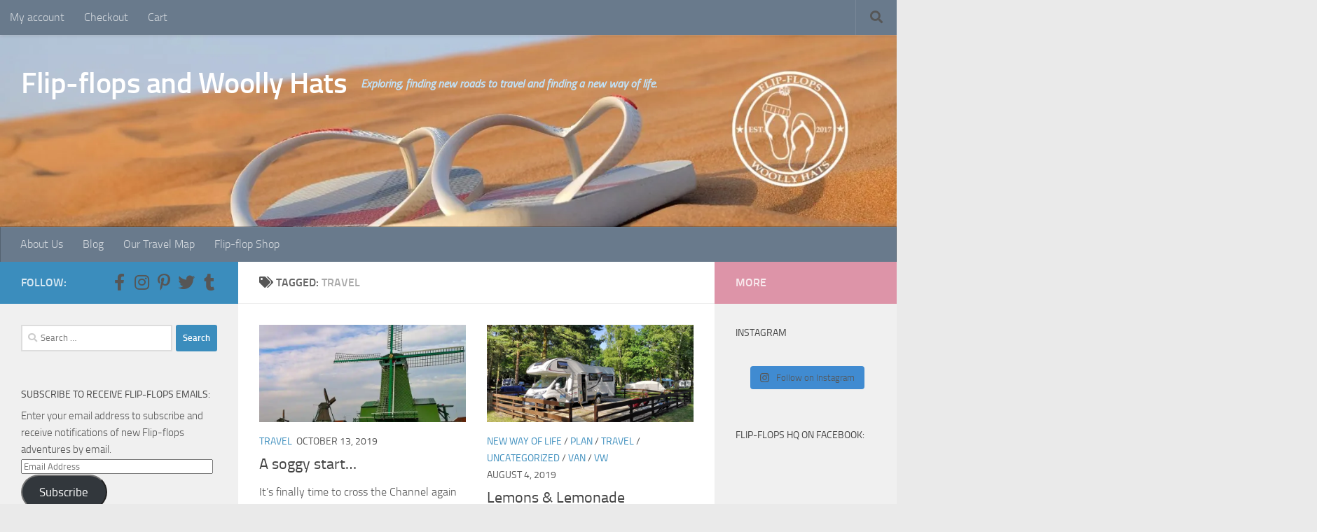

--- FILE ---
content_type: text/html; charset=UTF-8
request_url: https://flipflopsandwoollyhats.com/tag/travel/
body_size: 26718
content:
<!DOCTYPE html>
<html class="no-js" lang="en-US">
<head>
  <meta charset="UTF-8">
  <meta name="viewport" content="width=device-width, initial-scale=1.0">
  <link rel="profile" href="https://gmpg.org/xfn/11" />
  <link rel="pingback" href="https://flipflopsandwoollyhats.com/xmlrpc.php">

  <style>
#wpadminbar #wp-admin-bar-wccp_free_top_button .ab-icon:before {
	content: "\f160";
	color: #02CA02;
	top: 3px;
}
#wpadminbar #wp-admin-bar-wccp_free_top_button .ab-icon {
	transform: rotate(45deg);
}
</style>
<meta name='robots' content='noindex, nofollow' />
<script>document.documentElement.className = document.documentElement.className.replace("no-js","js");</script>
<script>window._wca = window._wca || [];</script>

	<!-- This site is optimized with the Yoast SEO plugin v26.7 - https://yoast.com/wordpress/plugins/seo/ -->
	<title>Travel Archives - Flip-flops and Woolly Hats</title>
	<meta property="og:locale" content="en_US" />
	<meta property="og:type" content="article" />
	<meta property="og:title" content="Travel Archives - Flip-flops and Woolly Hats" />
	<meta property="og:url" content="https://flipflopsandwoollyhats.com/tag/travel/" />
	<meta property="og:site_name" content="Flip-flops and Woolly Hats" />
	<meta name="twitter:card" content="summary_large_image" />
	<meta name="twitter:site" content="@Flipflopstweets" />
	<script type="application/ld+json" class="yoast-schema-graph">{"@context":"https://schema.org","@graph":[{"@type":"CollectionPage","@id":"https://flipflopsandwoollyhats.com/tag/travel/","url":"https://flipflopsandwoollyhats.com/tag/travel/","name":"Travel Archives - Flip-flops and Woolly Hats","isPartOf":{"@id":"https://flipflopsandwoollyhats.com/#website"},"primaryImageOfPage":{"@id":"https://flipflopsandwoollyhats.com/tag/travel/#primaryimage"},"image":{"@id":"https://flipflopsandwoollyhats.com/tag/travel/#primaryimage"},"thumbnailUrl":"https://i0.wp.com/flipflopsandwoollyhats.com/wp-content/uploads/2019/10/IMG_20191006_211014_374.jpg?fit=1080%2C1080&ssl=1","breadcrumb":{"@id":"https://flipflopsandwoollyhats.com/tag/travel/#breadcrumb"},"inLanguage":"en-US"},{"@type":"ImageObject","inLanguage":"en-US","@id":"https://flipflopsandwoollyhats.com/tag/travel/#primaryimage","url":"https://i0.wp.com/flipflopsandwoollyhats.com/wp-content/uploads/2019/10/IMG_20191006_211014_374.jpg?fit=1080%2C1080&ssl=1","contentUrl":"https://i0.wp.com/flipflopsandwoollyhats.com/wp-content/uploads/2019/10/IMG_20191006_211014_374.jpg?fit=1080%2C1080&ssl=1","width":1080,"height":1080},{"@type":"BreadcrumbList","@id":"https://flipflopsandwoollyhats.com/tag/travel/#breadcrumb","itemListElement":[{"@type":"ListItem","position":1,"name":"Home","item":"https://flipflopsandwoollyhats.com/"},{"@type":"ListItem","position":2,"name":"Travel"}]},{"@type":"WebSite","@id":"https://flipflopsandwoollyhats.com/#website","url":"https://flipflopsandwoollyhats.com/","name":"Flip-flops and Woolly Hats","description":"Exploring, finding new roads to travel and finding a new way of life.","publisher":{"@id":"https://flipflopsandwoollyhats.com/#organization"},"potentialAction":[{"@type":"SearchAction","target":{"@type":"EntryPoint","urlTemplate":"https://flipflopsandwoollyhats.com/?s={search_term_string}"},"query-input":{"@type":"PropertyValueSpecification","valueRequired":true,"valueName":"search_term_string"}}],"inLanguage":"en-US"},{"@type":"Organization","@id":"https://flipflopsandwoollyhats.com/#organization","name":"Flip-Flops & Woolly Hats","url":"https://flipflopsandwoollyhats.com/","logo":{"@type":"ImageObject","inLanguage":"en-US","@id":"https://flipflopsandwoollyhats.com/#/schema/logo/image/","url":"https://i1.wp.com/flipflopsandwoollyhats.com/wp-content/uploads/2018/09/flip-flops-and-wooly-hats-BLUE-PNG-e1537174666318.png?fit=512%2C512&ssl=1","contentUrl":"https://i1.wp.com/flipflopsandwoollyhats.com/wp-content/uploads/2018/09/flip-flops-and-wooly-hats-BLUE-PNG-e1537174666318.png?fit=512%2C512&ssl=1","width":512,"height":512,"caption":"Flip-Flops & Woolly Hats"},"image":{"@id":"https://flipflopsandwoollyhats.com/#/schema/logo/image/"},"sameAs":["https://www.facebook.com/flipflopsandwoollyhats/","https://x.com/Flipflopstweets","http://flipflopstravel","https://www.pinterest.co.uk/flipflopsandwoollyhats/","https://www.youtube.com/channel/UCbdKfoJetg9EGZUtsXewm2Q"]}]}</script>
	<!-- / Yoast SEO plugin. -->


<link rel='dns-prefetch' href='//stats.wp.com' />
<link rel='dns-prefetch' href='//secure.gravatar.com' />
<link rel='dns-prefetch' href='//v0.wordpress.com' />
<link rel='preconnect' href='//i0.wp.com' />
<link rel='preconnect' href='//c0.wp.com' />
<link rel="alternate" type="application/rss+xml" title="Flip-flops and Woolly Hats &raquo; Feed" href="https://flipflopsandwoollyhats.com/feed/" />
<link rel="alternate" type="application/rss+xml" title="Flip-flops and Woolly Hats &raquo; Comments Feed" href="https://flipflopsandwoollyhats.com/comments/feed/" />
<link rel="alternate" type="application/rss+xml" title="Flip-flops and Woolly Hats &raquo; Travel Tag Feed" href="https://flipflopsandwoollyhats.com/tag/travel/feed/" />
<style id='wp-img-auto-sizes-contain-inline-css'>
img:is([sizes=auto i],[sizes^="auto," i]){contain-intrinsic-size:3000px 1500px}
/*# sourceURL=wp-img-auto-sizes-contain-inline-css */
</style>
<link rel='stylesheet' id='sbi_styles-css' href='https://flipflopsandwoollyhats.com/wp-content/plugins/instagram-feed/css/sbi-styles.min.css?ver=6.10.0' media='all' />
<style id='wp-emoji-styles-inline-css'>

	img.wp-smiley, img.emoji {
		display: inline !important;
		border: none !important;
		box-shadow: none !important;
		height: 1em !important;
		width: 1em !important;
		margin: 0 0.07em !important;
		vertical-align: -0.1em !important;
		background: none !important;
		padding: 0 !important;
	}
/*# sourceURL=wp-emoji-styles-inline-css */
</style>
<style id='wp-block-library-inline-css'>
:root{--wp-block-synced-color:#7a00df;--wp-block-synced-color--rgb:122,0,223;--wp-bound-block-color:var(--wp-block-synced-color);--wp-editor-canvas-background:#ddd;--wp-admin-theme-color:#007cba;--wp-admin-theme-color--rgb:0,124,186;--wp-admin-theme-color-darker-10:#006ba1;--wp-admin-theme-color-darker-10--rgb:0,107,160.5;--wp-admin-theme-color-darker-20:#005a87;--wp-admin-theme-color-darker-20--rgb:0,90,135;--wp-admin-border-width-focus:2px}@media (min-resolution:192dpi){:root{--wp-admin-border-width-focus:1.5px}}.wp-element-button{cursor:pointer}:root .has-very-light-gray-background-color{background-color:#eee}:root .has-very-dark-gray-background-color{background-color:#313131}:root .has-very-light-gray-color{color:#eee}:root .has-very-dark-gray-color{color:#313131}:root .has-vivid-green-cyan-to-vivid-cyan-blue-gradient-background{background:linear-gradient(135deg,#00d084,#0693e3)}:root .has-purple-crush-gradient-background{background:linear-gradient(135deg,#34e2e4,#4721fb 50%,#ab1dfe)}:root .has-hazy-dawn-gradient-background{background:linear-gradient(135deg,#faaca8,#dad0ec)}:root .has-subdued-olive-gradient-background{background:linear-gradient(135deg,#fafae1,#67a671)}:root .has-atomic-cream-gradient-background{background:linear-gradient(135deg,#fdd79a,#004a59)}:root .has-nightshade-gradient-background{background:linear-gradient(135deg,#330968,#31cdcf)}:root .has-midnight-gradient-background{background:linear-gradient(135deg,#020381,#2874fc)}:root{--wp--preset--font-size--normal:16px;--wp--preset--font-size--huge:42px}.has-regular-font-size{font-size:1em}.has-larger-font-size{font-size:2.625em}.has-normal-font-size{font-size:var(--wp--preset--font-size--normal)}.has-huge-font-size{font-size:var(--wp--preset--font-size--huge)}.has-text-align-center{text-align:center}.has-text-align-left{text-align:left}.has-text-align-right{text-align:right}.has-fit-text{white-space:nowrap!important}#end-resizable-editor-section{display:none}.aligncenter{clear:both}.items-justified-left{justify-content:flex-start}.items-justified-center{justify-content:center}.items-justified-right{justify-content:flex-end}.items-justified-space-between{justify-content:space-between}.screen-reader-text{border:0;clip-path:inset(50%);height:1px;margin:-1px;overflow:hidden;padding:0;position:absolute;width:1px;word-wrap:normal!important}.screen-reader-text:focus{background-color:#ddd;clip-path:none;color:#444;display:block;font-size:1em;height:auto;left:5px;line-height:normal;padding:15px 23px 14px;text-decoration:none;top:5px;width:auto;z-index:100000}html :where(.has-border-color){border-style:solid}html :where([style*=border-top-color]){border-top-style:solid}html :where([style*=border-right-color]){border-right-style:solid}html :where([style*=border-bottom-color]){border-bottom-style:solid}html :where([style*=border-left-color]){border-left-style:solid}html :where([style*=border-width]){border-style:solid}html :where([style*=border-top-width]){border-top-style:solid}html :where([style*=border-right-width]){border-right-style:solid}html :where([style*=border-bottom-width]){border-bottom-style:solid}html :where([style*=border-left-width]){border-left-style:solid}html :where(img[class*=wp-image-]){height:auto;max-width:100%}:where(figure){margin:0 0 1em}html :where(.is-position-sticky){--wp-admin--admin-bar--position-offset:var(--wp-admin--admin-bar--height,0px)}@media screen and (max-width:600px){html :where(.is-position-sticky){--wp-admin--admin-bar--position-offset:0px}}

/*# sourceURL=wp-block-library-inline-css */
</style><style id='wp-block-paragraph-inline-css'>
.is-small-text{font-size:.875em}.is-regular-text{font-size:1em}.is-large-text{font-size:2.25em}.is-larger-text{font-size:3em}.has-drop-cap:not(:focus):first-letter{float:left;font-size:8.4em;font-style:normal;font-weight:100;line-height:.68;margin:.05em .1em 0 0;text-transform:uppercase}body.rtl .has-drop-cap:not(:focus):first-letter{float:none;margin-left:.1em}p.has-drop-cap.has-background{overflow:hidden}:root :where(p.has-background){padding:1.25em 2.375em}:where(p.has-text-color:not(.has-link-color)) a{color:inherit}p.has-text-align-left[style*="writing-mode:vertical-lr"],p.has-text-align-right[style*="writing-mode:vertical-rl"]{rotate:180deg}
/*# sourceURL=https://c0.wp.com/c/6.9/wp-includes/blocks/paragraph/style.min.css */
</style>
<style id='global-styles-inline-css'>
:root{--wp--preset--aspect-ratio--square: 1;--wp--preset--aspect-ratio--4-3: 4/3;--wp--preset--aspect-ratio--3-4: 3/4;--wp--preset--aspect-ratio--3-2: 3/2;--wp--preset--aspect-ratio--2-3: 2/3;--wp--preset--aspect-ratio--16-9: 16/9;--wp--preset--aspect-ratio--9-16: 9/16;--wp--preset--color--black: #000000;--wp--preset--color--cyan-bluish-gray: #abb8c3;--wp--preset--color--white: #ffffff;--wp--preset--color--pale-pink: #f78da7;--wp--preset--color--vivid-red: #cf2e2e;--wp--preset--color--luminous-vivid-orange: #ff6900;--wp--preset--color--luminous-vivid-amber: #fcb900;--wp--preset--color--light-green-cyan: #7bdcb5;--wp--preset--color--vivid-green-cyan: #00d084;--wp--preset--color--pale-cyan-blue: #8ed1fc;--wp--preset--color--vivid-cyan-blue: #0693e3;--wp--preset--color--vivid-purple: #9b51e0;--wp--preset--gradient--vivid-cyan-blue-to-vivid-purple: linear-gradient(135deg,rgb(6,147,227) 0%,rgb(155,81,224) 100%);--wp--preset--gradient--light-green-cyan-to-vivid-green-cyan: linear-gradient(135deg,rgb(122,220,180) 0%,rgb(0,208,130) 100%);--wp--preset--gradient--luminous-vivid-amber-to-luminous-vivid-orange: linear-gradient(135deg,rgb(252,185,0) 0%,rgb(255,105,0) 100%);--wp--preset--gradient--luminous-vivid-orange-to-vivid-red: linear-gradient(135deg,rgb(255,105,0) 0%,rgb(207,46,46) 100%);--wp--preset--gradient--very-light-gray-to-cyan-bluish-gray: linear-gradient(135deg,rgb(238,238,238) 0%,rgb(169,184,195) 100%);--wp--preset--gradient--cool-to-warm-spectrum: linear-gradient(135deg,rgb(74,234,220) 0%,rgb(151,120,209) 20%,rgb(207,42,186) 40%,rgb(238,44,130) 60%,rgb(251,105,98) 80%,rgb(254,248,76) 100%);--wp--preset--gradient--blush-light-purple: linear-gradient(135deg,rgb(255,206,236) 0%,rgb(152,150,240) 100%);--wp--preset--gradient--blush-bordeaux: linear-gradient(135deg,rgb(254,205,165) 0%,rgb(254,45,45) 50%,rgb(107,0,62) 100%);--wp--preset--gradient--luminous-dusk: linear-gradient(135deg,rgb(255,203,112) 0%,rgb(199,81,192) 50%,rgb(65,88,208) 100%);--wp--preset--gradient--pale-ocean: linear-gradient(135deg,rgb(255,245,203) 0%,rgb(182,227,212) 50%,rgb(51,167,181) 100%);--wp--preset--gradient--electric-grass: linear-gradient(135deg,rgb(202,248,128) 0%,rgb(113,206,126) 100%);--wp--preset--gradient--midnight: linear-gradient(135deg,rgb(2,3,129) 0%,rgb(40,116,252) 100%);--wp--preset--font-size--small: 13px;--wp--preset--font-size--medium: 20px;--wp--preset--font-size--large: 36px;--wp--preset--font-size--x-large: 42px;--wp--preset--spacing--20: 0.44rem;--wp--preset--spacing--30: 0.67rem;--wp--preset--spacing--40: 1rem;--wp--preset--spacing--50: 1.5rem;--wp--preset--spacing--60: 2.25rem;--wp--preset--spacing--70: 3.38rem;--wp--preset--spacing--80: 5.06rem;--wp--preset--shadow--natural: 6px 6px 9px rgba(0, 0, 0, 0.2);--wp--preset--shadow--deep: 12px 12px 50px rgba(0, 0, 0, 0.4);--wp--preset--shadow--sharp: 6px 6px 0px rgba(0, 0, 0, 0.2);--wp--preset--shadow--outlined: 6px 6px 0px -3px rgb(255, 255, 255), 6px 6px rgb(0, 0, 0);--wp--preset--shadow--crisp: 6px 6px 0px rgb(0, 0, 0);}:where(.is-layout-flex){gap: 0.5em;}:where(.is-layout-grid){gap: 0.5em;}body .is-layout-flex{display: flex;}.is-layout-flex{flex-wrap: wrap;align-items: center;}.is-layout-flex > :is(*, div){margin: 0;}body .is-layout-grid{display: grid;}.is-layout-grid > :is(*, div){margin: 0;}:where(.wp-block-columns.is-layout-flex){gap: 2em;}:where(.wp-block-columns.is-layout-grid){gap: 2em;}:where(.wp-block-post-template.is-layout-flex){gap: 1.25em;}:where(.wp-block-post-template.is-layout-grid){gap: 1.25em;}.has-black-color{color: var(--wp--preset--color--black) !important;}.has-cyan-bluish-gray-color{color: var(--wp--preset--color--cyan-bluish-gray) !important;}.has-white-color{color: var(--wp--preset--color--white) !important;}.has-pale-pink-color{color: var(--wp--preset--color--pale-pink) !important;}.has-vivid-red-color{color: var(--wp--preset--color--vivid-red) !important;}.has-luminous-vivid-orange-color{color: var(--wp--preset--color--luminous-vivid-orange) !important;}.has-luminous-vivid-amber-color{color: var(--wp--preset--color--luminous-vivid-amber) !important;}.has-light-green-cyan-color{color: var(--wp--preset--color--light-green-cyan) !important;}.has-vivid-green-cyan-color{color: var(--wp--preset--color--vivid-green-cyan) !important;}.has-pale-cyan-blue-color{color: var(--wp--preset--color--pale-cyan-blue) !important;}.has-vivid-cyan-blue-color{color: var(--wp--preset--color--vivid-cyan-blue) !important;}.has-vivid-purple-color{color: var(--wp--preset--color--vivid-purple) !important;}.has-black-background-color{background-color: var(--wp--preset--color--black) !important;}.has-cyan-bluish-gray-background-color{background-color: var(--wp--preset--color--cyan-bluish-gray) !important;}.has-white-background-color{background-color: var(--wp--preset--color--white) !important;}.has-pale-pink-background-color{background-color: var(--wp--preset--color--pale-pink) !important;}.has-vivid-red-background-color{background-color: var(--wp--preset--color--vivid-red) !important;}.has-luminous-vivid-orange-background-color{background-color: var(--wp--preset--color--luminous-vivid-orange) !important;}.has-luminous-vivid-amber-background-color{background-color: var(--wp--preset--color--luminous-vivid-amber) !important;}.has-light-green-cyan-background-color{background-color: var(--wp--preset--color--light-green-cyan) !important;}.has-vivid-green-cyan-background-color{background-color: var(--wp--preset--color--vivid-green-cyan) !important;}.has-pale-cyan-blue-background-color{background-color: var(--wp--preset--color--pale-cyan-blue) !important;}.has-vivid-cyan-blue-background-color{background-color: var(--wp--preset--color--vivid-cyan-blue) !important;}.has-vivid-purple-background-color{background-color: var(--wp--preset--color--vivid-purple) !important;}.has-black-border-color{border-color: var(--wp--preset--color--black) !important;}.has-cyan-bluish-gray-border-color{border-color: var(--wp--preset--color--cyan-bluish-gray) !important;}.has-white-border-color{border-color: var(--wp--preset--color--white) !important;}.has-pale-pink-border-color{border-color: var(--wp--preset--color--pale-pink) !important;}.has-vivid-red-border-color{border-color: var(--wp--preset--color--vivid-red) !important;}.has-luminous-vivid-orange-border-color{border-color: var(--wp--preset--color--luminous-vivid-orange) !important;}.has-luminous-vivid-amber-border-color{border-color: var(--wp--preset--color--luminous-vivid-amber) !important;}.has-light-green-cyan-border-color{border-color: var(--wp--preset--color--light-green-cyan) !important;}.has-vivid-green-cyan-border-color{border-color: var(--wp--preset--color--vivid-green-cyan) !important;}.has-pale-cyan-blue-border-color{border-color: var(--wp--preset--color--pale-cyan-blue) !important;}.has-vivid-cyan-blue-border-color{border-color: var(--wp--preset--color--vivid-cyan-blue) !important;}.has-vivid-purple-border-color{border-color: var(--wp--preset--color--vivid-purple) !important;}.has-vivid-cyan-blue-to-vivid-purple-gradient-background{background: var(--wp--preset--gradient--vivid-cyan-blue-to-vivid-purple) !important;}.has-light-green-cyan-to-vivid-green-cyan-gradient-background{background: var(--wp--preset--gradient--light-green-cyan-to-vivid-green-cyan) !important;}.has-luminous-vivid-amber-to-luminous-vivid-orange-gradient-background{background: var(--wp--preset--gradient--luminous-vivid-amber-to-luminous-vivid-orange) !important;}.has-luminous-vivid-orange-to-vivid-red-gradient-background{background: var(--wp--preset--gradient--luminous-vivid-orange-to-vivid-red) !important;}.has-very-light-gray-to-cyan-bluish-gray-gradient-background{background: var(--wp--preset--gradient--very-light-gray-to-cyan-bluish-gray) !important;}.has-cool-to-warm-spectrum-gradient-background{background: var(--wp--preset--gradient--cool-to-warm-spectrum) !important;}.has-blush-light-purple-gradient-background{background: var(--wp--preset--gradient--blush-light-purple) !important;}.has-blush-bordeaux-gradient-background{background: var(--wp--preset--gradient--blush-bordeaux) !important;}.has-luminous-dusk-gradient-background{background: var(--wp--preset--gradient--luminous-dusk) !important;}.has-pale-ocean-gradient-background{background: var(--wp--preset--gradient--pale-ocean) !important;}.has-electric-grass-gradient-background{background: var(--wp--preset--gradient--electric-grass) !important;}.has-midnight-gradient-background{background: var(--wp--preset--gradient--midnight) !important;}.has-small-font-size{font-size: var(--wp--preset--font-size--small) !important;}.has-medium-font-size{font-size: var(--wp--preset--font-size--medium) !important;}.has-large-font-size{font-size: var(--wp--preset--font-size--large) !important;}.has-x-large-font-size{font-size: var(--wp--preset--font-size--x-large) !important;}
/*# sourceURL=global-styles-inline-css */
</style>

<style id='classic-theme-styles-inline-css'>
/*! This file is auto-generated */
.wp-block-button__link{color:#fff;background-color:#32373c;border-radius:9999px;box-shadow:none;text-decoration:none;padding:calc(.667em + 2px) calc(1.333em + 2px);font-size:1.125em}.wp-block-file__button{background:#32373c;color:#fff;text-decoration:none}
/*# sourceURL=/wp-includes/css/classic-themes.min.css */
</style>
<link rel='stylesheet' id='woocommerce-layout-css' href='https://c0.wp.com/p/woocommerce/10.4.3/assets/css/woocommerce-layout.css' media='all' />
<style id='woocommerce-layout-inline-css'>

	.infinite-scroll .woocommerce-pagination {
		display: none;
	}
/*# sourceURL=woocommerce-layout-inline-css */
</style>
<link rel='stylesheet' id='woocommerce-smallscreen-css' href='https://c0.wp.com/p/woocommerce/10.4.3/assets/css/woocommerce-smallscreen.css' media='only screen and (max-width: 768px)' />
<link rel='stylesheet' id='woocommerce-general-css' href='https://c0.wp.com/p/woocommerce/10.4.3/assets/css/woocommerce.css' media='all' />
<style id='woocommerce-inline-inline-css'>
.woocommerce form .form-row .required { visibility: visible; }
/*# sourceURL=woocommerce-inline-inline-css */
</style>
<link rel='stylesheet' id='hueman-main-style-css' href='https://flipflopsandwoollyhats.com/wp-content/themes/hueman/assets/front/css/main.min.css?ver=3.7.27' media='all' />
<style id='hueman-main-style-inline-css'>
body { font-size:1.00rem; }@media only screen and (min-width: 720px) {
        .nav > li { font-size:1.00rem; }
      }::selection { background-color: #3b8dbd; }
::-moz-selection { background-color: #3b8dbd; }a,a>span.hu-external::after,.themeform label .required,#flexslider-featured .flex-direction-nav .flex-next:hover,#flexslider-featured .flex-direction-nav .flex-prev:hover,.post-hover:hover .post-title a,.post-title a:hover,.sidebar.s1 .post-nav li a:hover i,.content .post-nav li a:hover i,.post-related a:hover,.sidebar.s1 .widget_rss ul li a,#footer .widget_rss ul li a,.sidebar.s1 .widget_calendar a,#footer .widget_calendar a,.sidebar.s1 .alx-tab .tab-item-category a,.sidebar.s1 .alx-posts .post-item-category a,.sidebar.s1 .alx-tab li:hover .tab-item-title a,.sidebar.s1 .alx-tab li:hover .tab-item-comment a,.sidebar.s1 .alx-posts li:hover .post-item-title a,#footer .alx-tab .tab-item-category a,#footer .alx-posts .post-item-category a,#footer .alx-tab li:hover .tab-item-title a,#footer .alx-tab li:hover .tab-item-comment a,#footer .alx-posts li:hover .post-item-title a,.comment-tabs li.active a,.comment-awaiting-moderation,.child-menu a:hover,.child-menu .current_page_item > a,.wp-pagenavi a,.entry.woocommerce div.product .woocommerce-tabs ul.tabs li.active a{ color: #3b8dbd; }input[type="submit"],.themeform button[type="submit"],.sidebar.s1 .sidebar-top,.sidebar.s1 .sidebar-toggle,#flexslider-featured .flex-control-nav li a.flex-active,.post-tags a:hover,.sidebar.s1 .widget_calendar caption,#footer .widget_calendar caption,.author-bio .bio-avatar:after,.commentlist li.bypostauthor > .comment-body:after,.commentlist li.comment-author-admin > .comment-body:after,.themeform .woocommerce #respond input#submit.alt,.themeform .woocommerce a.button.alt,.themeform .woocommerce button.button.alt,.themeform .woocommerce input.button.alt{ background-color: #3b8dbd; }.post-format .format-container { border-color: #3b8dbd; }.sidebar.s1 .alx-tabs-nav li.active a,#footer .alx-tabs-nav li.active a,.comment-tabs li.active a,.wp-pagenavi a:hover,.wp-pagenavi a:active,.wp-pagenavi span.current,.entry.woocommerce div.product .woocommerce-tabs ul.tabs li.active a{ border-bottom-color: #3b8dbd!important; }.sidebar.s2 .post-nav li a:hover i,
.sidebar.s2 .widget_rss ul li a,
.sidebar.s2 .widget_calendar a,
.sidebar.s2 .alx-tab .tab-item-category a,
.sidebar.s2 .alx-posts .post-item-category a,
.sidebar.s2 .alx-tab li:hover .tab-item-title a,
.sidebar.s2 .alx-tab li:hover .tab-item-comment a,
.sidebar.s2 .alx-posts li:hover .post-item-title a { color: #dd94a8; }
.sidebar.s2 .sidebar-top,.sidebar.s2 .sidebar-toggle,.post-comments,.jp-play-bar,.jp-volume-bar-value,.sidebar.s2 .widget_calendar caption,.themeform .woocommerce #respond input#submit,.themeform .woocommerce a.button,.themeform .woocommerce button.button,.themeform .woocommerce input.button{ background-color: #dd94a8; }.sidebar.s2 .alx-tabs-nav li.active a { border-bottom-color: #dd94a8; }
.post-comments::before { border-right-color: #dd94a8; }
      .search-expand,
              #nav-topbar.nav-container { background-color: #697a8c}@media only screen and (min-width: 720px) {
                #nav-topbar .nav ul { background-color: #697a8c; }
              }.is-scrolled #header .nav-container.desktop-sticky,
              .is-scrolled #header .search-expand { background-color: #697a8c; background-color: rgba(105,122,140,0.90) }.is-scrolled .topbar-transparent #nav-topbar.desktop-sticky .nav ul { background-color: #697a8c; background-color: rgba(105,122,140,0.95) }#header { background-color: #bac6d3; }
@media only screen and (min-width: 720px) {
  #nav-header .nav ul { background-color: #bac6d3; }
}
        #header #nav-mobile { background-color: #afbacc; }.is-scrolled #header #nav-mobile { background-color: #afbacc; background-color: rgba(175,186,204,0.90) }#nav-header.nav-container, #main-header-search .search-expand { background-color: #697a8c; }
@media only screen and (min-width: 720px) {
  #nav-header .nav ul { background-color: #697a8c; }
}
        body { background-color: #eaeaea; }
/*# sourceURL=hueman-main-style-inline-css */
</style>
<link rel='stylesheet' id='hueman-font-awesome-css' href='https://flipflopsandwoollyhats.com/wp-content/themes/hueman/assets/front/css/font-awesome.min.css?ver=3.7.27' media='all' />
<link rel='stylesheet' id='jetpack-subscriptions-css' href='https://c0.wp.com/p/jetpack/15.4/_inc/build/subscriptions/subscriptions.min.css' media='all' />
<script src="https://c0.wp.com/c/6.9/wp-includes/js/jquery/jquery.min.js" id="jquery-core-js"></script>
<script src="https://c0.wp.com/c/6.9/wp-includes/js/jquery/jquery-migrate.min.js" id="jquery-migrate-js"></script>
<script src="https://c0.wp.com/p/woocommerce/10.4.3/assets/js/jquery-blockui/jquery.blockUI.min.js" id="wc-jquery-blockui-js" defer data-wp-strategy="defer"></script>
<script id="wc-add-to-cart-js-extra">
var wc_add_to_cart_params = {"ajax_url":"/wp-admin/admin-ajax.php","wc_ajax_url":"/?wc-ajax=%%endpoint%%","i18n_view_cart":"View cart","cart_url":"https://flipflopsandwoollyhats.com/flipflopshop/cart/","is_cart":"","cart_redirect_after_add":"no"};
//# sourceURL=wc-add-to-cart-js-extra
</script>
<script src="https://c0.wp.com/p/woocommerce/10.4.3/assets/js/frontend/add-to-cart.min.js" id="wc-add-to-cart-js" defer data-wp-strategy="defer"></script>
<script src="https://c0.wp.com/p/woocommerce/10.4.3/assets/js/js-cookie/js.cookie.min.js" id="wc-js-cookie-js" defer data-wp-strategy="defer"></script>
<script id="woocommerce-js-extra">
var woocommerce_params = {"ajax_url":"/wp-admin/admin-ajax.php","wc_ajax_url":"/?wc-ajax=%%endpoint%%","i18n_password_show":"Show password","i18n_password_hide":"Hide password"};
//# sourceURL=woocommerce-js-extra
</script>
<script src="https://c0.wp.com/p/woocommerce/10.4.3/assets/js/frontend/woocommerce.min.js" id="woocommerce-js" defer data-wp-strategy="defer"></script>
<script src="https://flipflopsandwoollyhats.com/wp-content/themes/hueman/assets/front/js/libs/mobile-detect.min.js?ver=3.7.27" id="mobile-detect-js" defer></script>
<script src="https://stats.wp.com/s-202603.js" id="woocommerce-analytics-js" defer data-wp-strategy="defer"></script>
<link rel="https://api.w.org/" href="https://flipflopsandwoollyhats.com/wp-json/" /><link rel="alternate" title="JSON" type="application/json" href="https://flipflopsandwoollyhats.com/wp-json/wp/v2/tags/393" /><link rel="EditURI" type="application/rsd+xml" title="RSD" href="https://flipflopsandwoollyhats.com/xmlrpc.php?rsd" />
<meta name="generator" content="WordPress 6.9" />
<meta name="generator" content="WooCommerce 10.4.3" />
<script id="wpcp_disable_selection" type="text/javascript">
var image_save_msg='You are not allowed to save images!';
	var no_menu_msg='Context Menu disabled!';
	var smessage = "Content is protected !!";

function disableEnterKey(e)
{
	var elemtype = e.target.tagName;
	
	elemtype = elemtype.toUpperCase();
	
	if (elemtype == "TEXT" || elemtype == "TEXTAREA" || elemtype == "INPUT" || elemtype == "PASSWORD" || elemtype == "SELECT" || elemtype == "OPTION" || elemtype == "EMBED")
	{
		elemtype = 'TEXT';
	}
	
	if (e.ctrlKey){
     var key;
     if(window.event)
          key = window.event.keyCode;     //IE
     else
          key = e.which;     //firefox (97)
    //if (key != 17) alert(key);
     if (elemtype!= 'TEXT' && (key == 97 || key == 65 || key == 67 || key == 99 || key == 88 || key == 120 || key == 26 || key == 85  || key == 86 || key == 83 || key == 43 || key == 73))
     {
		if(wccp_free_iscontenteditable(e)) return true;
		show_wpcp_message('You are not allowed to copy content or view source');
		return false;
     }else
     	return true;
     }
}


/*For contenteditable tags*/
function wccp_free_iscontenteditable(e)
{
	var e = e || window.event; // also there is no e.target property in IE. instead IE uses window.event.srcElement
  	
	var target = e.target || e.srcElement;

	var elemtype = e.target.nodeName;
	
	elemtype = elemtype.toUpperCase();
	
	var iscontenteditable = "false";
		
	if(typeof target.getAttribute!="undefined" ) iscontenteditable = target.getAttribute("contenteditable"); // Return true or false as string
	
	var iscontenteditable2 = false;
	
	if(typeof target.isContentEditable!="undefined" ) iscontenteditable2 = target.isContentEditable; // Return true or false as boolean

	if(target.parentElement.isContentEditable) iscontenteditable2 = true;
	
	if (iscontenteditable == "true" || iscontenteditable2 == true)
	{
		if(typeof target.style!="undefined" ) target.style.cursor = "text";
		
		return true;
	}
}

////////////////////////////////////
function disable_copy(e)
{	
	var e = e || window.event; // also there is no e.target property in IE. instead IE uses window.event.srcElement
	
	var elemtype = e.target.tagName;
	
	elemtype = elemtype.toUpperCase();
	
	if (elemtype == "TEXT" || elemtype == "TEXTAREA" || elemtype == "INPUT" || elemtype == "PASSWORD" || elemtype == "SELECT" || elemtype == "OPTION" || elemtype == "EMBED")
	{
		elemtype = 'TEXT';
	}
	
	if(wccp_free_iscontenteditable(e)) return true;
	
	var isSafari = /Safari/.test(navigator.userAgent) && /Apple Computer/.test(navigator.vendor);
	
	var checker_IMG = '';
	if (elemtype == "IMG" && checker_IMG == 'checked' && e.detail >= 2) {show_wpcp_message(alertMsg_IMG);return false;}
	if (elemtype != "TEXT")
	{
		if (smessage !== "" && e.detail == 2)
			show_wpcp_message(smessage);
		
		if (isSafari)
			return true;
		else
			return false;
	}	
}

//////////////////////////////////////////
function disable_copy_ie()
{
	var e = e || window.event;
	var elemtype = window.event.srcElement.nodeName;
	elemtype = elemtype.toUpperCase();
	if(wccp_free_iscontenteditable(e)) return true;
	if (elemtype == "IMG") {show_wpcp_message(alertMsg_IMG);return false;}
	if (elemtype != "TEXT" && elemtype != "TEXTAREA" && elemtype != "INPUT" && elemtype != "PASSWORD" && elemtype != "SELECT" && elemtype != "OPTION" && elemtype != "EMBED")
	{
		return false;
	}
}	
function reEnable()
{
	return true;
}
document.onkeydown = disableEnterKey;
document.onselectstart = disable_copy_ie;
if(navigator.userAgent.indexOf('MSIE')==-1)
{
	document.onmousedown = disable_copy;
	document.onclick = reEnable;
}
function disableSelection(target)
{
    //For IE This code will work
    if (typeof target.onselectstart!="undefined")
    target.onselectstart = disable_copy_ie;
    
    //For Firefox This code will work
    else if (typeof target.style.MozUserSelect!="undefined")
    {target.style.MozUserSelect="none";}
    
    //All other  (ie: Opera) This code will work
    else
    target.onmousedown=function(){return false}
    target.style.cursor = "default";
}
//Calling the JS function directly just after body load
window.onload = function(){disableSelection(document.body);};

//////////////////special for safari Start////////////////
var onlongtouch;
var timer;
var touchduration = 1000; //length of time we want the user to touch before we do something

var elemtype = "";
function touchstart(e) {
	var e = e || window.event;
  // also there is no e.target property in IE.
  // instead IE uses window.event.srcElement
  	var target = e.target || e.srcElement;
	
	elemtype = window.event.srcElement.nodeName;
	
	elemtype = elemtype.toUpperCase();
	
	if(!wccp_pro_is_passive()) e.preventDefault();
	if (!timer) {
		timer = setTimeout(onlongtouch, touchduration);
	}
}

function touchend() {
    //stops short touches from firing the event
    if (timer) {
        clearTimeout(timer);
        timer = null;
    }
	onlongtouch();
}

onlongtouch = function(e) { //this will clear the current selection if anything selected
	
	if (elemtype != "TEXT" && elemtype != "TEXTAREA" && elemtype != "INPUT" && elemtype != "PASSWORD" && elemtype != "SELECT" && elemtype != "EMBED" && elemtype != "OPTION")	
	{
		if (window.getSelection) {
			if (window.getSelection().empty) {  // Chrome
			window.getSelection().empty();
			} else if (window.getSelection().removeAllRanges) {  // Firefox
			window.getSelection().removeAllRanges();
			}
		} else if (document.selection) {  // IE?
			document.selection.empty();
		}
		return false;
	}
};

document.addEventListener("DOMContentLoaded", function(event) { 
    window.addEventListener("touchstart", touchstart, false);
    window.addEventListener("touchend", touchend, false);
});

function wccp_pro_is_passive() {

  var cold = false,
  hike = function() {};

  try {
	  const object1 = {};
  var aid = Object.defineProperty(object1, 'passive', {
  get() {cold = true}
  });
  window.addEventListener('test', hike, aid);
  window.removeEventListener('test', hike, aid);
  } catch (e) {}

  return cold;
}
/*special for safari End*/
</script>
<script id="wpcp_disable_Right_Click" type="text/javascript">
document.ondragstart = function() { return false;}
	function nocontext(e) {
	   return false;
	}
	document.oncontextmenu = nocontext;
</script>
<style>
.unselectable
{
-moz-user-select:none;
-webkit-user-select:none;
cursor: default;
}
html
{
-webkit-touch-callout: none;
-webkit-user-select: none;
-khtml-user-select: none;
-moz-user-select: none;
-ms-user-select: none;
user-select: none;
-webkit-tap-highlight-color: rgba(0,0,0,0);
}
</style>
<script id="wpcp_css_disable_selection" type="text/javascript">
var e = document.getElementsByTagName('body')[0];
if(e)
{
	e.setAttribute('unselectable',"on");
}
</script>
	<style>img#wpstats{display:none}</style>
		    <link rel="preload" as="font" type="font/woff2" href="https://flipflopsandwoollyhats.com/wp-content/themes/hueman/assets/front/webfonts/fa-brands-400.woff2?v=5.15.2" crossorigin="anonymous"/>
    <link rel="preload" as="font" type="font/woff2" href="https://flipflopsandwoollyhats.com/wp-content/themes/hueman/assets/front/webfonts/fa-regular-400.woff2?v=5.15.2" crossorigin="anonymous"/>
    <link rel="preload" as="font" type="font/woff2" href="https://flipflopsandwoollyhats.com/wp-content/themes/hueman/assets/front/webfonts/fa-solid-900.woff2?v=5.15.2" crossorigin="anonymous"/>
  <link rel="preload" as="font" type="font/woff" href="https://flipflopsandwoollyhats.com/wp-content/themes/hueman/assets/front/fonts/titillium-light-webfont.woff" crossorigin="anonymous"/>
<link rel="preload" as="font" type="font/woff" href="https://flipflopsandwoollyhats.com/wp-content/themes/hueman/assets/front/fonts/titillium-lightitalic-webfont.woff" crossorigin="anonymous"/>
<link rel="preload" as="font" type="font/woff" href="https://flipflopsandwoollyhats.com/wp-content/themes/hueman/assets/front/fonts/titillium-regular-webfont.woff" crossorigin="anonymous"/>
<link rel="preload" as="font" type="font/woff" href="https://flipflopsandwoollyhats.com/wp-content/themes/hueman/assets/front/fonts/titillium-regularitalic-webfont.woff" crossorigin="anonymous"/>
<link rel="preload" as="font" type="font/woff" href="https://flipflopsandwoollyhats.com/wp-content/themes/hueman/assets/front/fonts/titillium-semibold-webfont.woff" crossorigin="anonymous"/>
<style>
  /*  base : fonts
/* ------------------------------------ */
body { font-family: "Titillium", Arial, sans-serif; }
@font-face {
  font-family: 'Titillium';
  src: url('https://flipflopsandwoollyhats.com/wp-content/themes/hueman/assets/front/fonts/titillium-light-webfont.eot');
  src: url('https://flipflopsandwoollyhats.com/wp-content/themes/hueman/assets/front/fonts/titillium-light-webfont.svg#titillium-light-webfont') format('svg'),
     url('https://flipflopsandwoollyhats.com/wp-content/themes/hueman/assets/front/fonts/titillium-light-webfont.eot?#iefix') format('embedded-opentype'),
     url('https://flipflopsandwoollyhats.com/wp-content/themes/hueman/assets/front/fonts/titillium-light-webfont.woff') format('woff'),
     url('https://flipflopsandwoollyhats.com/wp-content/themes/hueman/assets/front/fonts/titillium-light-webfont.ttf') format('truetype');
  font-weight: 300;
  font-style: normal;
}
@font-face {
  font-family: 'Titillium';
  src: url('https://flipflopsandwoollyhats.com/wp-content/themes/hueman/assets/front/fonts/titillium-lightitalic-webfont.eot');
  src: url('https://flipflopsandwoollyhats.com/wp-content/themes/hueman/assets/front/fonts/titillium-lightitalic-webfont.svg#titillium-lightitalic-webfont') format('svg'),
     url('https://flipflopsandwoollyhats.com/wp-content/themes/hueman/assets/front/fonts/titillium-lightitalic-webfont.eot?#iefix') format('embedded-opentype'),
     url('https://flipflopsandwoollyhats.com/wp-content/themes/hueman/assets/front/fonts/titillium-lightitalic-webfont.woff') format('woff'),
     url('https://flipflopsandwoollyhats.com/wp-content/themes/hueman/assets/front/fonts/titillium-lightitalic-webfont.ttf') format('truetype');
  font-weight: 300;
  font-style: italic;
}
@font-face {
  font-family: 'Titillium';
  src: url('https://flipflopsandwoollyhats.com/wp-content/themes/hueman/assets/front/fonts/titillium-regular-webfont.eot');
  src: url('https://flipflopsandwoollyhats.com/wp-content/themes/hueman/assets/front/fonts/titillium-regular-webfont.svg#titillium-regular-webfont') format('svg'),
     url('https://flipflopsandwoollyhats.com/wp-content/themes/hueman/assets/front/fonts/titillium-regular-webfont.eot?#iefix') format('embedded-opentype'),
     url('https://flipflopsandwoollyhats.com/wp-content/themes/hueman/assets/front/fonts/titillium-regular-webfont.woff') format('woff'),
     url('https://flipflopsandwoollyhats.com/wp-content/themes/hueman/assets/front/fonts/titillium-regular-webfont.ttf') format('truetype');
  font-weight: 400;
  font-style: normal;
}
@font-face {
  font-family: 'Titillium';
  src: url('https://flipflopsandwoollyhats.com/wp-content/themes/hueman/assets/front/fonts/titillium-regularitalic-webfont.eot');
  src: url('https://flipflopsandwoollyhats.com/wp-content/themes/hueman/assets/front/fonts/titillium-regularitalic-webfont.svg#titillium-regular-webfont') format('svg'),
     url('https://flipflopsandwoollyhats.com/wp-content/themes/hueman/assets/front/fonts/titillium-regularitalic-webfont.eot?#iefix') format('embedded-opentype'),
     url('https://flipflopsandwoollyhats.com/wp-content/themes/hueman/assets/front/fonts/titillium-regularitalic-webfont.woff') format('woff'),
     url('https://flipflopsandwoollyhats.com/wp-content/themes/hueman/assets/front/fonts/titillium-regularitalic-webfont.ttf') format('truetype');
  font-weight: 400;
  font-style: italic;
}
@font-face {
    font-family: 'Titillium';
    src: url('https://flipflopsandwoollyhats.com/wp-content/themes/hueman/assets/front/fonts/titillium-semibold-webfont.eot');
    src: url('https://flipflopsandwoollyhats.com/wp-content/themes/hueman/assets/front/fonts/titillium-semibold-webfont.svg#titillium-semibold-webfont') format('svg'),
         url('https://flipflopsandwoollyhats.com/wp-content/themes/hueman/assets/front/fonts/titillium-semibold-webfont.eot?#iefix') format('embedded-opentype'),
         url('https://flipflopsandwoollyhats.com/wp-content/themes/hueman/assets/front/fonts/titillium-semibold-webfont.woff') format('woff'),
         url('https://flipflopsandwoollyhats.com/wp-content/themes/hueman/assets/front/fonts/titillium-semibold-webfont.ttf') format('truetype');
  font-weight: 600;
  font-style: normal;
}
</style>
  <!--[if lt IE 9]>
<script src="https://flipflopsandwoollyhats.com/wp-content/themes/hueman/assets/front/js/ie/html5shiv-printshiv.min.js"></script>
<script src="https://flipflopsandwoollyhats.com/wp-content/themes/hueman/assets/front/js/ie/selectivizr.js"></script>
<![endif]-->
	<noscript><style>.woocommerce-product-gallery{ opacity: 1 !important; }</style></noscript>
	<link rel="icon" href="https://i0.wp.com/flipflopsandwoollyhats.com/wp-content/uploads/2018/09/cropped-flip-flops-and-wooly-hats-BLUE-PNG-e1537174666318.png?fit=32%2C32&#038;ssl=1" sizes="32x32" />
<link rel="icon" href="https://i0.wp.com/flipflopsandwoollyhats.com/wp-content/uploads/2018/09/cropped-flip-flops-and-wooly-hats-BLUE-PNG-e1537174666318.png?fit=192%2C192&#038;ssl=1" sizes="192x192" />
<link rel="apple-touch-icon" href="https://i0.wp.com/flipflopsandwoollyhats.com/wp-content/uploads/2018/09/cropped-flip-flops-and-wooly-hats-BLUE-PNG-e1537174666318.png?fit=180%2C180&#038;ssl=1" />
<meta name="msapplication-TileImage" content="https://i0.wp.com/flipflopsandwoollyhats.com/wp-content/uploads/2018/09/cropped-flip-flops-and-wooly-hats-BLUE-PNG-e1537174666318.png?fit=270%2C270&#038;ssl=1" />
		<style id="wp-custom-css">
			/* Change the tagline colour */
.site-description {
    color: #c0e2f9;
	font-weight:bold;
}
.entry{ color: #565656; }
* { color: #565656; }		</style>
		<link rel='stylesheet' id='wc-stripe-blocks-checkout-style-css' href='https://flipflopsandwoollyhats.com/wp-content/plugins/woocommerce-gateway-stripe/build/upe-blocks.css?ver=5149cca93b0373758856' media='all' />
<link rel='stylesheet' id='wc-blocks-style-css' href='https://c0.wp.com/p/woocommerce/10.4.3/assets/client/blocks/wc-blocks.css' media='all' />
</head>

<body class="archive tag tag-travel tag-393 wp-embed-responsive wp-theme-hueman theme-hueman woocommerce-no-js unselectable col-3cm boxed topbar-enabled header-desktop-sticky header-mobile-sticky hueman-3-7-27 chrome">
<div id="wrapper">
  <a class="screen-reader-text skip-link" href="#content">Skip to content</a>
  
  <header id="header" class="specific-mobile-menu-on one-mobile-menu mobile_menu   topbar-transparent has-header-img">
        <nav class="nav-container group mobile-menu mobile-sticky " id="nav-mobile" data-menu-id="header-1">
  <div class="mobile-title-logo-in-header"><p class="site-title">                  <a class="custom-logo-link" href="https://flipflopsandwoollyhats.com/" rel="home" title="Flip-flops and Woolly Hats | Home page">Flip-flops and Woolly Hats</a>                </p></div>
        
                    <!-- <div class="ham__navbar-toggler collapsed" aria-expanded="false">
          <div class="ham__navbar-span-wrapper">
            <span class="ham-toggler-menu__span"></span>
          </div>
        </div> -->
        <button class="ham__navbar-toggler-two collapsed" title="Menu" aria-expanded="false">
          <span class="ham__navbar-span-wrapper">
            <span class="line line-1"></span>
            <span class="line line-2"></span>
            <span class="line line-3"></span>
          </span>
        </button>
            
      <div class="nav-text"></div>
      <div class="nav-wrap container">
                  <ul class="nav container-inner group mobile-search">
                            <li>
                  <form role="search" method="get" class="search-form" action="https://flipflopsandwoollyhats.com/">
				<label>
					<span class="screen-reader-text">Search for:</span>
					<input type="search" class="search-field" placeholder="Search &hellip;" value="" name="s" />
				</label>
				<input type="submit" class="search-submit" value="Search" />
			</form>                </li>
                      </ul>
                <ul id="menu-primary" class="nav container-inner group"><li id="menu-item-1035" class="menu-item menu-item-type-post_type menu-item-object-page menu-item-home menu-item-1035"><a href="https://flipflopsandwoollyhats.com/about/">About Us</a></li>
<li id="menu-item-1331" class="menu-item menu-item-type-custom menu-item-object-custom menu-item-home menu-item-1331"><a href="https://flipflopsandwoollyhats.com">Blog</a></li>
<li id="menu-item-1715" class="menu-item menu-item-type-post_type menu-item-object-page menu-item-1715"><a href="https://flipflopsandwoollyhats.com/our-travel-map/">Our Travel Map</a></li>
<li id="menu-item-2265" class="menu-item menu-item-type-post_type menu-item-object-page menu-item-2265"><a href="https://flipflopsandwoollyhats.com/flipflopshop/">Flip-flop Shop</a></li>
</ul>      </div>
</nav><!--/#nav-topbar-->  
        <nav class="nav-container group desktop-menu desktop-sticky " id="nav-topbar" data-menu-id="header-2">
    <div class="nav-text"></div>
  <div class="topbar-toggle-down">
    <i class="fas fa-angle-double-down" aria-hidden="true" data-toggle="down" title="Expand menu"></i>
    <i class="fas fa-angle-double-up" aria-hidden="true" data-toggle="up" title="Collapse menu"></i>
  </div>
  <div class="nav-wrap container">
    <ul id="menu-flipflop-shop" class="nav container-inner group"><li id="menu-item-2262" class="menu-item menu-item-type-post_type menu-item-object-page menu-item-2262"><a href="https://flipflopsandwoollyhats.com/flipflopshop/my-account/">My account</a></li>
<li id="menu-item-2263" class="menu-item menu-item-type-post_type menu-item-object-page menu-item-2263"><a href="https://flipflopsandwoollyhats.com/flipflopshop/checkout/">Checkout</a></li>
<li id="menu-item-2264" class="menu-item menu-item-type-post_type menu-item-object-page menu-item-2264"><a href="https://flipflopsandwoollyhats.com/flipflopshop/cart/">Cart</a></li>
</ul>  </div>
      <div id="topbar-header-search" class="container">
      <div class="container-inner">
        <button class="toggle-search"><i class="fas fa-search"></i></button>
        <div class="search-expand">
          <div class="search-expand-inner"><form role="search" method="get" class="search-form" action="https://flipflopsandwoollyhats.com/">
				<label>
					<span class="screen-reader-text">Search for:</span>
					<input type="search" class="search-field" placeholder="Search &hellip;" value="" name="s" />
				</label>
				<input type="submit" class="search-submit" value="Search" />
			</form></div>
        </div>
      </div><!--/.container-inner-->
    </div><!--/.container-->
  
</nav><!--/#nav-topbar-->  
  <div class="container group">
        <div class="container-inner">

                <div id="header-image-wrap">
              <div class="group hu-pad central-header-zone">
                                        <div class="logo-tagline-group">
                          <p class="site-title">                  <a class="custom-logo-link" href="https://flipflopsandwoollyhats.com/" rel="home" title="Flip-flops and Woolly Hats | Home page">Flip-flops and Woolly Hats</a>                </p>                                                        <p class="site-description">Exploring, finding new roads to travel and finding a new way of life.</p>
                                                </div>
                                                  </div>

              <a href="https://flipflopsandwoollyhats.com/" rel="home"><img src="https://flipflopsandwoollyhats.com/wp-content/uploads/2018/09/cropped-Untitled-design-3-2.jpg" width="1500" height="321" alt="" class="new-site-image" srcset="https://i0.wp.com/flipflopsandwoollyhats.com/wp-content/uploads/2018/09/cropped-Untitled-design-3-2.jpg?w=1500&amp;ssl=1 1500w, https://i0.wp.com/flipflopsandwoollyhats.com/wp-content/uploads/2018/09/cropped-Untitled-design-3-2.jpg?resize=300%2C64&amp;ssl=1 300w, https://i0.wp.com/flipflopsandwoollyhats.com/wp-content/uploads/2018/09/cropped-Untitled-design-3-2.jpg?resize=768%2C164&amp;ssl=1 768w, https://i0.wp.com/flipflopsandwoollyhats.com/wp-content/uploads/2018/09/cropped-Untitled-design-3-2.jpg?resize=1024%2C219&amp;ssl=1 1024w" sizes="(max-width: 1500px) 100vw, 1500px" decoding="async" fetchpriority="high" /></a>          </div>
      
                <nav class="nav-container group desktop-menu " id="nav-header" data-menu-id="header-3">
    <div class="nav-text"><!-- put your mobile menu text here --></div>

  <div class="nav-wrap container">
        <ul id="menu-primary-1" class="nav container-inner group"><li class="menu-item menu-item-type-post_type menu-item-object-page menu-item-home menu-item-1035"><a href="https://flipflopsandwoollyhats.com/about/">About Us</a></li>
<li class="menu-item menu-item-type-custom menu-item-object-custom menu-item-home menu-item-1331"><a href="https://flipflopsandwoollyhats.com">Blog</a></li>
<li class="menu-item menu-item-type-post_type menu-item-object-page menu-item-1715"><a href="https://flipflopsandwoollyhats.com/our-travel-map/">Our Travel Map</a></li>
<li class="menu-item menu-item-type-post_type menu-item-object-page menu-item-2265"><a href="https://flipflopsandwoollyhats.com/flipflopshop/">Flip-flop Shop</a></li>
</ul>  </div>
</nav><!--/#nav-header-->      
    </div><!--/.container-inner-->
      </div><!--/.container-->

</header><!--/#header-->
  
  <div class="container" id="page">
    <div class="container-inner">
            <div class="main">
        <div class="main-inner group">
          
              <main class="content" id="content">
              <div class="page-title hu-pad group">
          	    		<h1><i class="fas fa-tags"></i>Tagged: <span>Travel </span></h1>
    	
    </div><!--/.page-title-->
          <div class="hu-pad group">
            
  <div id="grid-wrapper" class="post-list group">
    <div class="post-row">        <article id="post-2454" class="group grid-item post-2454 post type-post status-publish format-standard has-post-thumbnail hentry category-travel tag-afsluitdijk tag-continental-tour-19-20 tag-explore-holland tag-giethoorn tag-historic-villages tag-motorhome-adventures tag-motorhome-travel tag-netherlands tag-orvelte tag-sneek tag-travel tag-travel-blog tag-vanlife tag-vinkeveense-plassen tag-wanderlust tag-weerribben-wieden tag-westerbork tag-zaanse-schans">
	<div class="post-inner post-hover">
      		<div class="post-thumbnail">
  			<a href="https://flipflopsandwoollyhats.com/2019/10/13/a-soggy-start/">
            				<img width="720" height="340" src="https://i0.wp.com/flipflopsandwoollyhats.com/wp-content/uploads/2019/10/IMG_20191006_211014_374.jpg?resize=720%2C340&amp;ssl=1" class="attachment-thumb-large size-thumb-large wp-post-image" alt="" decoding="async" srcset="https://i0.wp.com/flipflopsandwoollyhats.com/wp-content/uploads/2019/10/IMG_20191006_211014_374.jpg?resize=520%2C245&amp;ssl=1 520w, https://i0.wp.com/flipflopsandwoollyhats.com/wp-content/uploads/2019/10/IMG_20191006_211014_374.jpg?resize=720%2C340&amp;ssl=1 720w" sizes="(max-width: 720px) 100vw, 720px" data-attachment-id="2455" data-permalink="https://flipflopsandwoollyhats.com/img_20191006_211014_374/" data-orig-file="https://i0.wp.com/flipflopsandwoollyhats.com/wp-content/uploads/2019/10/IMG_20191006_211014_374.jpg?fit=1080%2C1080&amp;ssl=1" data-orig-size="1080,1080" data-comments-opened="1" data-image-meta="{&quot;aperture&quot;:&quot;0&quot;,&quot;credit&quot;:&quot;&quot;,&quot;camera&quot;:&quot;&quot;,&quot;caption&quot;:&quot;&quot;,&quot;created_timestamp&quot;:&quot;0&quot;,&quot;copyright&quot;:&quot;&quot;,&quot;focal_length&quot;:&quot;0&quot;,&quot;iso&quot;:&quot;0&quot;,&quot;shutter_speed&quot;:&quot;0&quot;,&quot;title&quot;:&quot;&quot;,&quot;orientation&quot;:&quot;0&quot;}" data-image-title="IMG_20191006_211014_374.jpg" data-image-description="" data-image-caption="" data-medium-file="https://i0.wp.com/flipflopsandwoollyhats.com/wp-content/uploads/2019/10/IMG_20191006_211014_374.jpg?fit=300%2C300&amp;ssl=1" data-large-file="https://i0.wp.com/flipflopsandwoollyhats.com/wp-content/uploads/2019/10/IMG_20191006_211014_374.jpg?fit=1024%2C1024&amp;ssl=1" />  				  				  				  			</a>
  			  		</div><!--/.post-thumbnail-->
          		<div class="post-meta group">
          			  <p class="post-category"><a href="https://flipflopsandwoollyhats.com/category/travel/" rel="category tag">Travel</a></p>
                  			  <p class="post-date">
  <time class="published updated" datetime="2019-10-13 22:37:46">October 13, 2019</time>
</p>

  <p class="post-byline" style="display:none">&nbsp;by    <span class="vcard author">
      <span class="fn"><a href="https://flipflopsandwoollyhats.com/author/cynthiamo/" title="Posts by CynthiaMO" rel="author">CynthiaMO</a></span>
    </span> &middot; Published <span class="published">October 13, 2019</span>
     &middot; Last modified <span class="updated">July 14, 2020</span>  </p>
          		</div><!--/.post-meta-->
    		<h2 class="post-title entry-title">
			<a href="https://flipflopsandwoollyhats.com/2019/10/13/a-soggy-start/" rel="bookmark">A soggy start&#8230;</a>
		</h2><!--/.post-title-->

				<div class="entry excerpt entry-summary">
			<p>It&#8217;s finally time to cross the Channel again and start our tour for the 19/20 winter season. We&#8217;re excited to be travelling again and we&#8217;re especially excited to be travelling in our new motorhome,&#46;&#46;&#46;</p>
		</div><!--/.entry-->
		
	</div><!--/.post-inner-->
</article><!--/.post-->
            <article id="post-2198" class="group grid-item post-2198 post type-post status-publish format-standard has-post-thumbnail hentry category-other-bits category-plan category-travel category-uncategorized category-van category-vw tag-campsite-assistants tag-campsite-wardens tag-cannock-chase tag-cannock-chase-ccc tag-explore-great-britain tag-forest tag-holiday-site-assistants tag-midlands tag-motorhome tag-motorhome-lifestyle tag-norfolk tag-sandringham tag-sandringham-ccc tag-sandringham-house tag-travel">
	<div class="post-inner post-hover">
      		<div class="post-thumbnail">
  			<a href="https://flipflopsandwoollyhats.com/2019/08/04/lemons-lemonade/">
            				<img width="720" height="340" src="https://i0.wp.com/flipflopsandwoollyhats.com/wp-content/uploads/2019/08/IMG_20190724_164339.jpg?resize=720%2C340&amp;ssl=1" class="attachment-thumb-large size-thumb-large wp-post-image" alt="" decoding="async" srcset="https://i0.wp.com/flipflopsandwoollyhats.com/wp-content/uploads/2019/08/IMG_20190724_164339.jpg?resize=520%2C245&amp;ssl=1 520w, https://i0.wp.com/flipflopsandwoollyhats.com/wp-content/uploads/2019/08/IMG_20190724_164339.jpg?resize=720%2C340&amp;ssl=1 720w, https://i0.wp.com/flipflopsandwoollyhats.com/wp-content/uploads/2019/08/IMG_20190724_164339.jpg?zoom=2&amp;resize=720%2C340&amp;ssl=1 1440w, https://i0.wp.com/flipflopsandwoollyhats.com/wp-content/uploads/2019/08/IMG_20190724_164339.jpg?zoom=3&amp;resize=720%2C340&amp;ssl=1 2160w" sizes="(max-width: 720px) 100vw, 720px" data-attachment-id="2202" data-permalink="https://flipflopsandwoollyhats.com/rhdr-31/" data-orig-file="https://i0.wp.com/flipflopsandwoollyhats.com/wp-content/uploads/2019/08/IMG_20190724_164339.jpg?fit=3648%2C2736&amp;ssl=1" data-orig-size="3648,2736" data-comments-opened="1" data-image-meta="{&quot;aperture&quot;:&quot;1.8&quot;,&quot;credit&quot;:&quot;&quot;,&quot;camera&quot;:&quot;CLT-L29&quot;,&quot;caption&quot;:&quot;rhdr&quot;,&quot;created_timestamp&quot;:&quot;1563986621&quot;,&quot;copyright&quot;:&quot;&quot;,&quot;focal_length&quot;:&quot;3.95&quot;,&quot;iso&quot;:&quot;50&quot;,&quot;shutter_speed&quot;:&quot;0.001443&quot;,&quot;title&quot;:&quot;rhdr&quot;,&quot;orientation&quot;:&quot;0&quot;}" data-image-title="IMG_20190724_164339.jpg" data-image-description="" data-image-caption="" data-medium-file="https://i0.wp.com/flipflopsandwoollyhats.com/wp-content/uploads/2019/08/IMG_20190724_164339.jpg?fit=300%2C225&amp;ssl=1" data-large-file="https://i0.wp.com/flipflopsandwoollyhats.com/wp-content/uploads/2019/08/IMG_20190724_164339.jpg?fit=1024%2C768&amp;ssl=1" />  				  				  				  			</a>
  			  		</div><!--/.post-thumbnail-->
          		<div class="post-meta group">
          			  <p class="post-category"><a href="https://flipflopsandwoollyhats.com/category/other-bits/" rel="category tag">New way of life</a> / <a href="https://flipflopsandwoollyhats.com/category/plan/" rel="category tag">Plan</a> / <a href="https://flipflopsandwoollyhats.com/category/travel/" rel="category tag">Travel</a> / <a href="https://flipflopsandwoollyhats.com/category/uncategorized/" rel="category tag">Uncategorized</a> / <a href="https://flipflopsandwoollyhats.com/category/van/" rel="category tag">Van</a> / <a href="https://flipflopsandwoollyhats.com/category/vw/" rel="category tag">VW</a></p>
                  			  <p class="post-date">
  <time class="published updated" datetime="2019-08-04 16:37:44">August 4, 2019</time>
</p>

  <p class="post-byline" style="display:none">&nbsp;by    <span class="vcard author">
      <span class="fn"><a href="https://flipflopsandwoollyhats.com/author/cynthiamo/" title="Posts by CynthiaMO" rel="author">CynthiaMO</a></span>
    </span> &middot; Published <span class="published">August 4, 2019</span>
     &middot; Last modified <span class="updated">July 14, 2020</span>  </p>
          		</div><!--/.post-meta-->
    		<h2 class="post-title entry-title">
			<a href="https://flipflopsandwoollyhats.com/2019/08/04/lemons-lemonade/" rel="bookmark">Lemons &#038; Lemonade</a>
		</h2><!--/.post-title-->

				<div class="entry excerpt entry-summary">
			<p>Plans are a funny thing&#8230; We don&#8217;t tend to bother making them too much, and certainly not too detailed as we find things will change anyway. This summer our plans changed again. If you&#8217;ve&#46;&#46;&#46;</p>
		</div><!--/.entry-->
		
	</div><!--/.post-inner-->
</article><!--/.post-->
    </div><div class="post-row">        <article id="post-1844" class="group grid-item post-1844 post type-post status-publish format-standard has-post-thumbnail hentry category-other-bits category-plan category-travel category-uncategorized category-van category-vw tag-europe-by-motorhome tag-european-tour tag-france tag-making-memories tag-memorable-moments tag-memories tag-portugal tag-spain tag-travel tag-travel-memories tag-vanlife tag-winter-tour">
	<div class="post-inner post-hover">
      		<div class="post-thumbnail">
  			<a href="https://flipflopsandwoollyhats.com/2019/06/16/memorable-moments/">
            				<img width="720" height="340" src="https://i0.wp.com/flipflopsandwoollyhats.com/wp-content/uploads/2018/12/IMG_20181115_112857.jpg?resize=720%2C340&amp;ssl=1" class="attachment-thumb-large size-thumb-large wp-post-image" alt="" decoding="async" loading="lazy" srcset="https://i0.wp.com/flipflopsandwoollyhats.com/wp-content/uploads/2018/12/IMG_20181115_112857.jpg?resize=520%2C245&amp;ssl=1 520w, https://i0.wp.com/flipflopsandwoollyhats.com/wp-content/uploads/2018/12/IMG_20181115_112857.jpg?resize=720%2C340&amp;ssl=1 720w, https://i0.wp.com/flipflopsandwoollyhats.com/wp-content/uploads/2018/12/IMG_20181115_112857.jpg?zoom=2&amp;resize=720%2C340&amp;ssl=1 1440w, https://i0.wp.com/flipflopsandwoollyhats.com/wp-content/uploads/2018/12/IMG_20181115_112857.jpg?zoom=3&amp;resize=720%2C340&amp;ssl=1 2160w" sizes="auto, (max-width: 720px) 100vw, 720px" data-attachment-id="1585" data-permalink="https://flipflopsandwoollyhats.com/rhdr-18/" data-orig-file="https://i0.wp.com/flipflopsandwoollyhats.com/wp-content/uploads/2018/12/IMG_20181115_112857.jpg?fit=3648%2C2736&amp;ssl=1" data-orig-size="3648,2736" data-comments-opened="1" data-image-meta="{&quot;aperture&quot;:&quot;1.8&quot;,&quot;credit&quot;:&quot;&quot;,&quot;camera&quot;:&quot;CLT-L29&quot;,&quot;caption&quot;:&quot;rhdr&quot;,&quot;created_timestamp&quot;:&quot;1542281339&quot;,&quot;copyright&quot;:&quot;&quot;,&quot;focal_length&quot;:&quot;3.95&quot;,&quot;iso&quot;:&quot;50&quot;,&quot;shutter_speed&quot;:&quot;0.000902&quot;,&quot;title&quot;:&quot;rhdr&quot;,&quot;orientation&quot;:&quot;0&quot;}" data-image-title="Musicians" data-image-description="" data-image-caption="&lt;p&gt;One of the many sculptures&lt;/p&gt;
" data-medium-file="https://i0.wp.com/flipflopsandwoollyhats.com/wp-content/uploads/2018/12/IMG_20181115_112857.jpg?fit=300%2C225&amp;ssl=1" data-large-file="https://i0.wp.com/flipflopsandwoollyhats.com/wp-content/uploads/2018/12/IMG_20181115_112857.jpg?fit=1024%2C768&amp;ssl=1" />  				  				  				  			</a>
  			  		</div><!--/.post-thumbnail-->
          		<div class="post-meta group">
          			  <p class="post-category"><a href="https://flipflopsandwoollyhats.com/category/other-bits/" rel="category tag">New way of life</a> / <a href="https://flipflopsandwoollyhats.com/category/plan/" rel="category tag">Plan</a> / <a href="https://flipflopsandwoollyhats.com/category/travel/" rel="category tag">Travel</a> / <a href="https://flipflopsandwoollyhats.com/category/uncategorized/" rel="category tag">Uncategorized</a> / <a href="https://flipflopsandwoollyhats.com/category/van/" rel="category tag">Van</a> / <a href="https://flipflopsandwoollyhats.com/category/vw/" rel="category tag">VW</a></p>
                  			  <p class="post-date">
  <time class="published updated" datetime="2019-06-16 09:10:41">June 16, 2019</time>
</p>

  <p class="post-byline" style="display:none">&nbsp;by    <span class="vcard author">
      <span class="fn"><a href="https://flipflopsandwoollyhats.com/author/cynthiamo/" title="Posts by CynthiaMO" rel="author">CynthiaMO</a></span>
    </span> &middot; Published <span class="published">June 16, 2019</span>
     &middot; Last modified <span class="updated">July 14, 2020</span>  </p>
          		</div><!--/.post-meta-->
    		<h2 class="post-title entry-title">
			<a href="https://flipflopsandwoollyhats.com/2019/06/16/memorable-moments/" rel="bookmark">Memorable moments</a>
		</h2><!--/.post-title-->

				<div class="entry excerpt entry-summary">
			<p>A long tour creates to many memories! Which ones stand out afterwards? Here&#8217;s a look back on some of our memories, including some funnies not previously published.</p>
		</div><!--/.entry-->
		
	</div><!--/.post-inner-->
</article><!--/.post-->
            <article id="post-1908" class="group grid-item post-1908 post type-post status-publish format-standard has-post-thumbnail hentry category-other-bits category-plan category-travel category-uncategorized category-van category-vw tag-alkmaar tag-bloemen-corso tag-bloemencorso tag-cheese-market tag-flower-fields tag-flowers tag-keukenhof tag-life-on-the-road tag-lisse tag-motorhome-life tag-rv-life tag-spring tag-t5 tag-the-netherlands tag-travel tag-travelblog tag-travelling-couples tag-travelling-lifestyle tag-tulips tag-vanlife tag-vw-t5 tag-wanderlust">
	<div class="post-inner post-hover">
      		<div class="post-thumbnail">
  			<a href="https://flipflopsandwoollyhats.com/2019/04/18/family-time-in-the-tulip-fields/">
            				<img width="720" height="340" src="https://i0.wp.com/flipflopsandwoollyhats.com/wp-content/uploads/2019/04/PSX_20190413_192238.jpg?resize=720%2C340&amp;ssl=1" class="attachment-thumb-large size-thumb-large wp-post-image" alt="" decoding="async" loading="lazy" srcset="https://i0.wp.com/flipflopsandwoollyhats.com/wp-content/uploads/2019/04/PSX_20190413_192238.jpg?resize=520%2C245&amp;ssl=1 520w, https://i0.wp.com/flipflopsandwoollyhats.com/wp-content/uploads/2019/04/PSX_20190413_192238.jpg?resize=720%2C340&amp;ssl=1 720w, https://i0.wp.com/flipflopsandwoollyhats.com/wp-content/uploads/2019/04/PSX_20190413_192238.jpg?zoom=2&amp;resize=720%2C340&amp;ssl=1 1440w, https://i0.wp.com/flipflopsandwoollyhats.com/wp-content/uploads/2019/04/PSX_20190413_192238.jpg?zoom=3&amp;resize=720%2C340&amp;ssl=1 2160w" sizes="auto, (max-width: 720px) 100vw, 720px" data-attachment-id="1911" data-permalink="https://flipflopsandwoollyhats.com/psx_20190413_192238/" data-orig-file="https://i0.wp.com/flipflopsandwoollyhats.com/wp-content/uploads/2019/04/PSX_20190413_192238.jpg?fit=3648%2C2736&amp;ssl=1" data-orig-size="3648,2736" data-comments-opened="1" data-image-meta="{&quot;aperture&quot;:&quot;1.8&quot;,&quot;credit&quot;:&quot;&quot;,&quot;camera&quot;:&quot;CLT-L29&quot;,&quot;caption&quot;:&quot;&quot;,&quot;created_timestamp&quot;:&quot;1555169852&quot;,&quot;copyright&quot;:&quot;&quot;,&quot;focal_length&quot;:&quot;3.95&quot;,&quot;iso&quot;:&quot;50&quot;,&quot;shutter_speed&quot;:&quot;0.0002&quot;,&quot;title&quot;:&quot;&quot;,&quot;orientation&quot;:&quot;0&quot;}" data-image-title="PSX_20190413_192238.jpg" data-image-description="" data-image-caption="" data-medium-file="https://i0.wp.com/flipflopsandwoollyhats.com/wp-content/uploads/2019/04/PSX_20190413_192238.jpg?fit=300%2C225&amp;ssl=1" data-large-file="https://i0.wp.com/flipflopsandwoollyhats.com/wp-content/uploads/2019/04/PSX_20190413_192238.jpg?fit=1024%2C768&amp;ssl=1" />  				  				  				  			</a>
  			  		</div><!--/.post-thumbnail-->
          		<div class="post-meta group">
          			  <p class="post-category"><a href="https://flipflopsandwoollyhats.com/category/other-bits/" rel="category tag">New way of life</a> / <a href="https://flipflopsandwoollyhats.com/category/plan/" rel="category tag">Plan</a> / <a href="https://flipflopsandwoollyhats.com/category/travel/" rel="category tag">Travel</a> / <a href="https://flipflopsandwoollyhats.com/category/uncategorized/" rel="category tag">Uncategorized</a> / <a href="https://flipflopsandwoollyhats.com/category/van/" rel="category tag">Van</a> / <a href="https://flipflopsandwoollyhats.com/category/vw/" rel="category tag">VW</a></p>
                  			  <p class="post-date">
  <time class="published updated" datetime="2019-04-18 17:04:59">April 18, 2019</time>
</p>

  <p class="post-byline" style="display:none">&nbsp;by    <span class="vcard author">
      <span class="fn"><a href="https://flipflopsandwoollyhats.com/author/cynthiamo/" title="Posts by CynthiaMO" rel="author">CynthiaMO</a></span>
    </span> &middot; Published <span class="published">April 18, 2019</span>
     &middot; Last modified <span class="updated">July 14, 2020</span>  </p>
          		</div><!--/.post-meta-->
    		<h2 class="post-title entry-title">
			<a href="https://flipflopsandwoollyhats.com/2019/04/18/family-time-in-the-tulip-fields/" rel="bookmark">Family time in the tulip fields</a>
		</h2><!--/.post-title-->

				<div class="entry excerpt entry-summary">
			<p>Although we&#8217;d scarce been in the UK for three days after returning from our 5 month European Tour, it was time to cross the channel again. We&#8217;d dropped Rex off for his service and&#46;&#46;&#46;</p>
		</div><!--/.entry-->
		
	</div><!--/.post-inner-->
</article><!--/.post-->
    </div><div class="post-row">        <article id="post-1832" class="group grid-item post-1832 post type-post status-publish format-standard has-post-thumbnail hentry category-other-bits category-plan category-travel category-uncategorized category-van category-vw tag-basque-country tag-european-travel tag-extremadura tag-home-is-where-you-park-it tag-home-on-wheels tag-jerte tag-life-on-the-road tag-lustforlife tag-motorhome tag-motorhome-adventures tag-motorhome-life tag-northern-spain tag-travel tag-wanderlust tag-you-only-live-once">
	<div class="post-inner post-hover">
      		<div class="post-thumbnail">
  			<a href="https://flipflopsandwoollyhats.com/2019/03/27/a-dash-through-spain/">
            				<img width="720" height="340" src="https://i0.wp.com/flipflopsandwoollyhats.com/wp-content/uploads/2019/03/IMG_20190320_130708.jpg?resize=720%2C340&amp;ssl=1" class="attachment-thumb-large size-thumb-large wp-post-image" alt="" decoding="async" loading="lazy" srcset="https://i0.wp.com/flipflopsandwoollyhats.com/wp-content/uploads/2019/03/IMG_20190320_130708.jpg?resize=520%2C245&amp;ssl=1 520w, https://i0.wp.com/flipflopsandwoollyhats.com/wp-content/uploads/2019/03/IMG_20190320_130708.jpg?resize=720%2C340&amp;ssl=1 720w, https://i0.wp.com/flipflopsandwoollyhats.com/wp-content/uploads/2019/03/IMG_20190320_130708.jpg?zoom=2&amp;resize=720%2C340&amp;ssl=1 1440w, https://i0.wp.com/flipflopsandwoollyhats.com/wp-content/uploads/2019/03/IMG_20190320_130708.jpg?zoom=3&amp;resize=720%2C340&amp;ssl=1 2160w" sizes="auto, (max-width: 720px) 100vw, 720px" data-attachment-id="1841" data-permalink="https://flipflopsandwoollyhats.com/rhdr-24/" data-orig-file="https://i0.wp.com/flipflopsandwoollyhats.com/wp-content/uploads/2019/03/IMG_20190320_130708.jpg?fit=3648%2C2736&amp;ssl=1" data-orig-size="3648,2736" data-comments-opened="1" data-image-meta="{&quot;aperture&quot;:&quot;1.8&quot;,&quot;credit&quot;:&quot;&quot;,&quot;camera&quot;:&quot;CLT-L29&quot;,&quot;caption&quot;:&quot;rhdr&quot;,&quot;created_timestamp&quot;:&quot;1553087231&quot;,&quot;copyright&quot;:&quot;&quot;,&quot;focal_length&quot;:&quot;3.95&quot;,&quot;iso&quot;:&quot;50&quot;,&quot;shutter_speed&quot;:&quot;0.000166&quot;,&quot;title&quot;:&quot;rhdr&quot;,&quot;orientation&quot;:&quot;0&quot;}" data-image-title="IMG_20190320_130708.jpg" data-image-description="" data-image-caption="" data-medium-file="https://i0.wp.com/flipflopsandwoollyhats.com/wp-content/uploads/2019/03/IMG_20190320_130708.jpg?fit=300%2C225&amp;ssl=1" data-large-file="https://i0.wp.com/flipflopsandwoollyhats.com/wp-content/uploads/2019/03/IMG_20190320_130708.jpg?fit=1024%2C768&amp;ssl=1" />  				  				  				  			</a>
  			  		</div><!--/.post-thumbnail-->
          		<div class="post-meta group">
          			  <p class="post-category"><a href="https://flipflopsandwoollyhats.com/category/other-bits/" rel="category tag">New way of life</a> / <a href="https://flipflopsandwoollyhats.com/category/plan/" rel="category tag">Plan</a> / <a href="https://flipflopsandwoollyhats.com/category/travel/" rel="category tag">Travel</a> / <a href="https://flipflopsandwoollyhats.com/category/uncategorized/" rel="category tag">Uncategorized</a> / <a href="https://flipflopsandwoollyhats.com/category/van/" rel="category tag">Van</a> / <a href="https://flipflopsandwoollyhats.com/category/vw/" rel="category tag">VW</a></p>
                  			  <p class="post-date">
  <time class="published updated" datetime="2019-03-27 17:30:06">March 27, 2019</time>
</p>

  <p class="post-byline" style="display:none">&nbsp;by    <span class="vcard author">
      <span class="fn"><a href="https://flipflopsandwoollyhats.com/author/cynthiamo/" title="Posts by CynthiaMO" rel="author">CynthiaMO</a></span>
    </span> &middot; Published <span class="published">March 27, 2019</span>
     &middot; Last modified <span class="updated">July 14, 2020</span>  </p>
          		</div><!--/.post-meta-->
    		<h2 class="post-title entry-title">
			<a href="https://flipflopsandwoollyhats.com/2019/03/27/a-dash-through-spain/" rel="bookmark">A dash through Spain</a>
		</h2><!--/.post-title-->

				<div class="entry excerpt entry-summary">
			<p>After our Portuguese love affair and with time starting to run out on this trip, we decided that we would like to spend a bit more time in France on our way back. There&#46;&#46;&#46;</p>
		</div><!--/.entry-->
		
	</div><!--/.post-inner-->
</article><!--/.post-->
            <article id="post-1755" class="group grid-item post-1755 post type-post status-publish format-standard has-post-thumbnail hentry category-other-bits tag-camperlife tag-european-tour tag-european-travel tag-fulltiming tag-home-is-where-you-park-it tag-home-on-wheels tag-learning tag-life-on-the-road tag-life-on-wheels tag-motorhome-adventures tag-motorhome-life tag-motorhome-living tag-motorhome-travel tag-new-life tag-new-way-of-life tag-travel tag-travelblog tag-travelling-couples tag-travelling-lifestyle tag-vanlife tag-wanderlust">
	<div class="post-inner post-hover">
      		<div class="post-thumbnail">
  			<a href="https://flipflopsandwoollyhats.com/2019/02/24/learning-series-part-2-slow-down/">
            				<img width="560" height="315" src="https://i0.wp.com/flipflopsandwoollyhats.com/wp-content/uploads/2019/02/20190222_134320_0001.png?resize=560%2C315&amp;ssl=1" class="attachment-thumb-large size-thumb-large wp-post-image" alt="" decoding="async" loading="lazy" srcset="https://i0.wp.com/flipflopsandwoollyhats.com/wp-content/uploads/2019/02/20190222_134320_0001.png?w=560&amp;ssl=1 560w, https://i0.wp.com/flipflopsandwoollyhats.com/wp-content/uploads/2019/02/20190222_134320_0001.png?resize=300%2C169&amp;ssl=1 300w" sizes="auto, (max-width: 560px) 100vw, 560px" data-attachment-id="1773" data-permalink="https://flipflopsandwoollyhats.com/20190222_134320_0001/" data-orig-file="https://i0.wp.com/flipflopsandwoollyhats.com/wp-content/uploads/2019/02/20190222_134320_0001.png?fit=560%2C315&amp;ssl=1" data-orig-size="560,315" data-comments-opened="1" data-image-meta="{&quot;aperture&quot;:&quot;0&quot;,&quot;credit&quot;:&quot;&quot;,&quot;camera&quot;:&quot;&quot;,&quot;caption&quot;:&quot;&quot;,&quot;created_timestamp&quot;:&quot;0&quot;,&quot;copyright&quot;:&quot;&quot;,&quot;focal_length&quot;:&quot;0&quot;,&quot;iso&quot;:&quot;0&quot;,&quot;shutter_speed&quot;:&quot;0&quot;,&quot;title&quot;:&quot;&quot;,&quot;orientation&quot;:&quot;0&quot;}" data-image-title="20190222_134320_0001.png" data-image-description="" data-image-caption="" data-medium-file="https://i0.wp.com/flipflopsandwoollyhats.com/wp-content/uploads/2019/02/20190222_134320_0001.png?fit=300%2C169&amp;ssl=1" data-large-file="https://i0.wp.com/flipflopsandwoollyhats.com/wp-content/uploads/2019/02/20190222_134320_0001.png?fit=560%2C315&amp;ssl=1" />  				  				  				  			</a>
  			  		</div><!--/.post-thumbnail-->
          		<div class="post-meta group">
          			  <p class="post-category"><a href="https://flipflopsandwoollyhats.com/category/other-bits/" rel="category tag">New way of life</a></p>
                  			  <p class="post-date">
  <time class="published updated" datetime="2019-02-24 17:15:17">February 24, 2019</time>
</p>

  <p class="post-byline" style="display:none">&nbsp;by    <span class="vcard author">
      <span class="fn"><a href="https://flipflopsandwoollyhats.com/author/cynthiamo/" title="Posts by CynthiaMO" rel="author">CynthiaMO</a></span>
    </span> &middot; Published <span class="published">February 24, 2019</span>
     &middot; Last modified <span class="updated">July 14, 2020</span>  </p>
          		</div><!--/.post-meta-->
    		<h2 class="post-title entry-title">
			<a href="https://flipflopsandwoollyhats.com/2019/02/24/learning-series-part-2-slow-down/" rel="bookmark">Learning Series part 2 &#8211; Slow Down&#8230;</a>
		</h2><!--/.post-title-->

				<div class="entry excerpt entry-summary">
			<p>With so many places to visit, so many things to see and do, and a serious &#8216;Fear of Missing Out&#8217; on some amazing places, we are constantly driven to keep moving, to keep travelling&#46;&#46;&#46;</p>
		</div><!--/.entry-->
		
	</div><!--/.post-inner-->
</article><!--/.post-->
    </div><div class="post-row">        <article id="post-1504" class="group grid-item post-1504 post type-post status-publish format-standard has-post-thumbnail hentry category-other-bits tag-camping tag-changes tag-chasing-dreams tag-couples-who-travel tag-european-tour tag-fulltiming tag-go-outdoors tag-home-is-where-you-park-it tag-life-on-wheels tag-motorhome tag-motorhome-adventures tag-motorhome-life tag-motorhome-madness tag-new-life tag-new-way-of-life tag-on-the-road tag-travel tag-travelling-couples tag-travelling-lifestyle tag-vanlife">
	<div class="post-inner post-hover">
      		<div class="post-thumbnail">
  			<a href="https://flipflopsandwoollyhats.com/2018/11/15/one-year-of-vanlife/">
            				<img width="720" height="340" src="https://i0.wp.com/flipflopsandwoollyhats.com/wp-content/uploads/2017/11/fb_img_15117999720971.jpg?resize=720%2C340&amp;ssl=1" class="attachment-thumb-large size-thumb-large wp-post-image" alt="" decoding="async" loading="lazy" data-attachment-id="895" data-permalink="https://flipflopsandwoollyhats.com/fb_img_1511799972097-2/" data-orig-file="https://i0.wp.com/flipflopsandwoollyhats.com/wp-content/uploads/2017/11/fb_img_15117999720971.jpg?fit=1280%2C960&amp;ssl=1" data-orig-size="1280,960" data-comments-opened="1" data-image-meta="{&quot;aperture&quot;:&quot;0&quot;,&quot;credit&quot;:&quot;&quot;,&quot;camera&quot;:&quot;&quot;,&quot;caption&quot;:&quot;&quot;,&quot;created_timestamp&quot;:&quot;0&quot;,&quot;copyright&quot;:&quot;&quot;,&quot;focal_length&quot;:&quot;0&quot;,&quot;iso&quot;:&quot;0&quot;,&quot;shutter_speed&quot;:&quot;0&quot;,&quot;title&quot;:&quot;&quot;,&quot;orientation&quot;:&quot;0&quot;}" data-image-title="Rex on campsite" data-image-description="" data-image-caption="&lt;p&gt;Our local campsite&lt;/p&gt;
" data-medium-file="https://i0.wp.com/flipflopsandwoollyhats.com/wp-content/uploads/2017/11/fb_img_15117999720971.jpg?fit=300%2C225&amp;ssl=1" data-large-file="https://i0.wp.com/flipflopsandwoollyhats.com/wp-content/uploads/2017/11/fb_img_15117999720971.jpg?fit=1024%2C768&amp;ssl=1" />  				  				  				  			</a>
  			  		</div><!--/.post-thumbnail-->
          		<div class="post-meta group">
          			  <p class="post-category"><a href="https://flipflopsandwoollyhats.com/category/other-bits/" rel="category tag">New way of life</a></p>
                  			  <p class="post-date">
  <time class="published updated" datetime="2018-11-15 17:34:45">November 15, 2018</time>
</p>

  <p class="post-byline" style="display:none">&nbsp;by    <span class="vcard author">
      <span class="fn"><a href="https://flipflopsandwoollyhats.com/author/cynthiamo/" title="Posts by CynthiaMO" rel="author">CynthiaMO</a></span>
    </span> &middot; Published <span class="published">November 15, 2018</span>
     &middot; Last modified <span class="updated">July 14, 2020</span>  </p>
          		</div><!--/.post-meta-->
    		<h2 class="post-title entry-title">
			<a href="https://flipflopsandwoollyhats.com/2018/11/15/one-year-of-vanlife/" rel="bookmark">One year of Vanlife!</a>
		</h2><!--/.post-title-->

				<div class="entry excerpt entry-summary">
			<p>Wow, how time flies! It&#8217;s been a year to the day that we moved into Rex. It doesn&#8217;t feel that long but a lot has happened in a year and we&#8217;ve learnt a few&#46;&#46;&#46;</p>
		</div><!--/.entry-->
		
	</div><!--/.post-inner-->
</article><!--/.post-->
            <article id="post-1254" class="group grid-item post-1254 post type-post status-publish format-standard has-post-thumbnail hentry category-plan tag-camping-and-caravanning-club tag-canterbury tag-drive-away-awning tag-garden-of-england tag-kampa tag-kampa-awning tag-kampa-motor-rally-air-pro-330 tag-kent tag-travel tag-work">
	<div class="post-inner post-hover">
      		<div class="post-thumbnail">
  			<a href="https://flipflopsandwoollyhats.com/2018/05/02/canterbury-tales/">
            				<img width="720" height="340" src="https://i0.wp.com/flipflopsandwoollyhats.com/wp-content/uploads/2018/08/20180505_171704-e1534844513976.jpg?resize=720%2C340&amp;ssl=1" class="attachment-thumb-large size-thumb-large wp-post-image" alt="" decoding="async" loading="lazy" data-attachment-id="1256" data-permalink="https://flipflopsandwoollyhats.com/20180505_171704/" data-orig-file="https://i0.wp.com/flipflopsandwoollyhats.com/wp-content/uploads/2018/08/20180505_171704-e1534844513976.jpg?fit=4032%2C3025&amp;ssl=1" data-orig-size="4032,3025" data-comments-opened="1" data-image-meta="{&quot;aperture&quot;:&quot;0&quot;,&quot;credit&quot;:&quot;&quot;,&quot;camera&quot;:&quot;&quot;,&quot;caption&quot;:&quot;&quot;,&quot;created_timestamp&quot;:&quot;0&quot;,&quot;copyright&quot;:&quot;&quot;,&quot;focal_length&quot;:&quot;0&quot;,&quot;iso&quot;:&quot;0&quot;,&quot;shutter_speed&quot;:&quot;0&quot;,&quot;title&quot;:&quot;&quot;,&quot;orientation&quot;:&quot;0&quot;}" data-image-title="20180505_171704" data-image-description="" data-image-caption="" data-medium-file="https://i0.wp.com/flipflopsandwoollyhats.com/wp-content/uploads/2018/08/20180505_171704-e1534844513976.jpg?fit=300%2C225&amp;ssl=1" data-large-file="https://i0.wp.com/flipflopsandwoollyhats.com/wp-content/uploads/2018/08/20180505_171704-e1534844513976.jpg?fit=1024%2C768&amp;ssl=1" />  				  				  				  			</a>
  			  		</div><!--/.post-thumbnail-->
          		<div class="post-meta group">
          			  <p class="post-category"><a href="https://flipflopsandwoollyhats.com/category/plan/" rel="category tag">Plan</a></p>
                  			  <p class="post-date">
  <time class="published updated" datetime="2018-05-02 17:09:22">May 2, 2018</time>
</p>

  <p class="post-byline" style="display:none">&nbsp;by    <span class="vcard author">
      <span class="fn"><a href="https://flipflopsandwoollyhats.com/author/cynthiamo/" title="Posts by CynthiaMO" rel="author">CynthiaMO</a></span>
    </span> &middot; Published <span class="published">May 2, 2018</span>
     &middot; Last modified <span class="updated">July 14, 2020</span>  </p>
          		</div><!--/.post-meta-->
    		<h2 class="post-title entry-title">
			<a href="https://flipflopsandwoollyhats.com/2018/05/02/canterbury-tales/" rel="bookmark">Canterbury Tales</a>
		</h2><!--/.post-title-->

				<div class="entry excerpt entry-summary">
			<p>Summer is nearly here and for us that means a temporary end to our European travels. We&#8217;re headed to Canterbury to spend the next 6 months as Holiday Site Assistants at the Canterbury Camping&#46;&#46;&#46;</p>
		</div><!--/.entry-->
		
	</div><!--/.post-inner-->
</article><!--/.post-->
    </div><div class="post-row">        <article id="post-1129" class="group grid-item post-1129 post type-post status-publish format-standard has-post-thumbnail hentry category-plan tag-changes tag-chasing-dreams tag-coddiwompling tag-family tag-friends tag-home tag-home-is-where-you-park-it tag-home-on-wheels tag-homeonwheels tag-itchy-feet tag-love tag-portsmouth tag-travel tag-travelling tag-wanderlust">
	<div class="post-inner post-hover">
      		<div class="post-thumbnail">
  			<a href="https://flipflopsandwoollyhats.com/2018/02/19/itchy-feet/">
            				<img width="720" height="340" src="https://i0.wp.com/flipflopsandwoollyhats.com/wp-content/uploads/2018/02/20180216_183452.jpg?resize=720%2C340&amp;ssl=1" class="attachment-thumb-large size-thumb-large wp-post-image" alt="" decoding="async" loading="lazy" data-attachment-id="1132" data-permalink="https://flipflopsandwoollyhats.com/20180216_183452/" data-orig-file="https://i0.wp.com/flipflopsandwoollyhats.com/wp-content/uploads/2018/02/20180216_183452.jpg?fit=2592%2C1944&amp;ssl=1" data-orig-size="2592,1944" data-comments-opened="1" data-image-meta="{&quot;aperture&quot;:&quot;1.7&quot;,&quot;credit&quot;:&quot;&quot;,&quot;camera&quot;:&quot;SM-G930F&quot;,&quot;caption&quot;:&quot;&quot;,&quot;created_timestamp&quot;:&quot;1518806091&quot;,&quot;copyright&quot;:&quot;&quot;,&quot;focal_length&quot;:&quot;2.1&quot;,&quot;iso&quot;:&quot;1250&quot;,&quot;shutter_speed&quot;:&quot;0.076923076923077&quot;,&quot;title&quot;:&quot;&quot;,&quot;orientation&quot;:&quot;1&quot;}" data-image-title="20180216_183452.jpg" data-image-description="" data-image-caption="" data-medium-file="https://i0.wp.com/flipflopsandwoollyhats.com/wp-content/uploads/2018/02/20180216_183452.jpg?fit=300%2C225&amp;ssl=1" data-large-file="https://i0.wp.com/flipflopsandwoollyhats.com/wp-content/uploads/2018/02/20180216_183452.jpg?fit=1024%2C768&amp;ssl=1" />  				  				  				  			</a>
  			  		</div><!--/.post-thumbnail-->
          		<div class="post-meta group">
          			  <p class="post-category"><a href="https://flipflopsandwoollyhats.com/category/plan/" rel="category tag">Plan</a></p>
                  			  <p class="post-date">
  <time class="published updated" datetime="2018-02-19 16:44:05">February 19, 2018</time>
</p>

  <p class="post-byline" style="display:none">&nbsp;by    <span class="vcard author">
      <span class="fn"><a href="https://flipflopsandwoollyhats.com/author/cynthiamo/" title="Posts by CynthiaMO" rel="author">CynthiaMO</a></span>
    </span> &middot; Published <span class="published">February 19, 2018</span>
     &middot; Last modified <span class="updated">July 14, 2020</span>  </p>
          		</div><!--/.post-meta-->
    		<h2 class="post-title entry-title">
			<a href="https://flipflopsandwoollyhats.com/2018/02/19/itchy-feet/" rel="bookmark">Itchy feet</a>
		</h2><!--/.post-title-->

				<div class="entry excerpt entry-summary">
			<p>The way things have worked out recently, we&#8217;ve now been in one place for over a week. We&#8217;re back at base-camp, staying in Portsmouth while we get Rex ready to roll again. As we&#46;&#46;&#46;</p>
		</div><!--/.entry-->
		
	</div><!--/.post-inner-->
</article><!--/.post-->
    </div>  </div><!--/.post-list-->

<nav class="pagination group">
			<ul class="group">
			<li class="prev left"></li>
			<li class="next right"></li>
		</ul>
	</nav><!--/.pagination-->
          </div><!--/.hu-pad-->
            </main><!--/.content-->
          

	<div class="sidebar s1 collapsed" data-position="left" data-layout="col-3cm" data-sb-id="s1">

		<button class="sidebar-toggle" title="Expand Sidebar"><i class="fas sidebar-toggle-arrows"></i></button>

		<div class="sidebar-content">

			           			<div class="sidebar-top group">
                        <p>Follow:</p>                    <ul class="social-links"><li><a rel="nofollow noopener noreferrer" class="social-tooltip"  title="Follow us on Facebook-f (alias)" aria-label="Follow us on Facebook-f (alias)" href="https://www.facebook.com/flipflopsandwoollyhats" target="_blank" ><i class="fab fa-facebook-f (alias)"></i></a></li><li><a rel="nofollow noopener noreferrer" class="social-tooltip"  title="Follow us on Instagram" aria-label="Follow us on Instagram" href="https://www.instagram.com/flipflopstravel/" target="_blank" ><i class="fab fa-instagram"></i></a></li><li><a rel="nofollow noopener noreferrer" class="social-tooltip"  title="Follow us on Pinterest-p" aria-label="Follow us on Pinterest-p" href="https://www.pinterest.co.uk/flipflopsandwoollyhats/" target="_blank" ><i class="fab fa-pinterest-p"></i></a></li><li><a rel="nofollow noopener noreferrer" class="social-tooltip"  title="Follow us on Twitter" aria-label="Follow us on Twitter" href="https://twitter.com/Flipflopstweets" target="_blank" ><i class="fab fa-twitter"></i></a></li><li><a rel="nofollow noopener noreferrer" class="social-tooltip"  title="Follow us on Tumblr" aria-label="Follow us on Tumblr" href="https://flipflopstravels.tumblr.com" target="_blank" ><i class="fab fa-tumblr"></i></a></li></ul>  			</div>
			
			
			
			<div id="search-2" class="widget widget_search"><form role="search" method="get" class="search-form" action="https://flipflopsandwoollyhats.com/">
				<label>
					<span class="screen-reader-text">Search for:</span>
					<input type="search" class="search-field" placeholder="Search &hellip;" value="" name="s" />
				</label>
				<input type="submit" class="search-submit" value="Search" />
			</form></div><div id="blog_subscription-2" class="widget widget_blog_subscription jetpack_subscription_widget"><h3 class="widget-title">Subscribe to receive Flip-flops emails:</h3>
			<div class="wp-block-jetpack-subscriptions__container">
			<form action="#" method="post" accept-charset="utf-8" id="subscribe-blog-blog_subscription-2"
				data-blog="152012499"
				data-post_access_level="everybody" >
									<div id="subscribe-text"><p>Enter your email address to subscribe and receive notifications of new Flip-flops adventures by email.</p>
</div>
										<p id="subscribe-email">
						<label id="jetpack-subscribe-label"
							class="screen-reader-text"
							for="subscribe-field-blog_subscription-2">
							Email Address						</label>
						<input type="email" name="email" autocomplete="email" required="required"
																					value=""
							id="subscribe-field-blog_subscription-2"
							placeholder="Email Address"
						/>
					</p>

					<p id="subscribe-submit"
											>
						<input type="hidden" name="action" value="subscribe"/>
						<input type="hidden" name="source" value="https://flipflopsandwoollyhats.com/tag/travel/"/>
						<input type="hidden" name="sub-type" value="widget"/>
						<input type="hidden" name="redirect_fragment" value="subscribe-blog-blog_subscription-2"/>
						<input type="hidden" id="_wpnonce" name="_wpnonce" value="c1831903d3" /><input type="hidden" name="_wp_http_referer" value="/tag/travel/" />						<button type="submit"
															class="wp-block-button__link"
																					name="jetpack_subscriptions_widget"
						>
							Subscribe						</button>
					</p>
							</form>
						</div>
			
</div><div id="calendar-3" class="widget widget_calendar"><div id="calendar_wrap" class="calendar_wrap"><table id="wp-calendar" class="wp-calendar-table">
	<caption>January 2026</caption>
	<thead>
	<tr>
		<th scope="col" aria-label="Monday">M</th>
		<th scope="col" aria-label="Tuesday">T</th>
		<th scope="col" aria-label="Wednesday">W</th>
		<th scope="col" aria-label="Thursday">T</th>
		<th scope="col" aria-label="Friday">F</th>
		<th scope="col" aria-label="Saturday">S</th>
		<th scope="col" aria-label="Sunday">S</th>
	</tr>
	</thead>
	<tbody>
	<tr>
		<td colspan="3" class="pad">&nbsp;</td><td>1</td><td>2</td><td>3</td><td>4</td>
	</tr>
	<tr>
		<td>5</td><td>6</td><td>7</td><td>8</td><td>9</td><td>10</td><td>11</td>
	</tr>
	<tr>
		<td>12</td><td>13</td><td>14</td><td id="today">15</td><td>16</td><td>17</td><td>18</td>
	</tr>
	<tr>
		<td>19</td><td>20</td><td>21</td><td>22</td><td>23</td><td>24</td><td>25</td>
	</tr>
	<tr>
		<td>26</td><td>27</td><td>28</td><td>29</td><td>30</td><td>31</td>
		<td class="pad" colspan="1">&nbsp;</td>
	</tr>
	</tbody>
	</table><nav aria-label="Previous and next months" class="wp-calendar-nav">
		<span class="wp-calendar-nav-prev"><a href="https://flipflopsandwoollyhats.com/2020/08/">&laquo; Aug</a></span>
		<span class="pad">&nbsp;</span>
		<span class="wp-calendar-nav-next">&nbsp;</span>
	</nav></div></div>
		</div><!--/.sidebar-content-->

	</div><!--/.sidebar-->

	<div class="sidebar s2 collapsed" data-position="right" data-layout="col-3cm" data-sb-id="s2">

	<button class="sidebar-toggle" title="Expand Sidebar"><i class="fas sidebar-toggle-arrows"></i></button>

	<div class="sidebar-content">

		  		<div class="sidebar-top group">
        <p>More</p>  		</div>
		
		
		<div id="custom_html-3" class="widget_text widget widget_custom_html"><h3 class="widget-title">Instagram</h3><div class="textwidget custom-html-widget">
<div id="sb_instagram"  class="sbi sbi_mob_col_1 sbi_tab_col_2 sbi_col_2" style="padding-bottom: 4px; width: 100%;"	 data-feedid="*1"  data-res="auto" data-cols="2" data-colsmobile="1" data-colstablet="2" data-num="4" data-nummobile="" data-item-padding="2"	 data-shortcode-atts="{}"  data-postid="" data-locatornonce="028b9a04d1" data-imageaspectratio="1:1" data-sbi-flags="favorLocal">
	
	<div id="sbi_images"  style="gap: 4px;">
			</div>

	<div id="sbi_load" >

	
			<span class="sbi_follow_btn" >
			<a target="_blank"
				rel="nofollow noopener"  href="https://www.instagram.com/17841406701176014/">
				<svg class="svg-inline--fa fa-instagram fa-w-14" aria-hidden="true" data-fa-processed="" aria-label="Instagram" data-prefix="fab" data-icon="instagram" role="img" viewBox="0 0 448 512">
                    <path fill="currentColor" d="M224.1 141c-63.6 0-114.9 51.3-114.9 114.9s51.3 114.9 114.9 114.9S339 319.5 339 255.9 287.7 141 224.1 141zm0 189.6c-41.1 0-74.7-33.5-74.7-74.7s33.5-74.7 74.7-74.7 74.7 33.5 74.7 74.7-33.6 74.7-74.7 74.7zm146.4-194.3c0 14.9-12 26.8-26.8 26.8-14.9 0-26.8-12-26.8-26.8s12-26.8 26.8-26.8 26.8 12 26.8 26.8zm76.1 27.2c-1.7-35.9-9.9-67.7-36.2-93.9-26.2-26.2-58-34.4-93.9-36.2-37-2.1-147.9-2.1-184.9 0-35.8 1.7-67.6 9.9-93.9 36.1s-34.4 58-36.2 93.9c-2.1 37-2.1 147.9 0 184.9 1.7 35.9 9.9 67.7 36.2 93.9s58 34.4 93.9 36.2c37 2.1 147.9 2.1 184.9 0 35.9-1.7 67.7-9.9 93.9-36.2 26.2-26.2 34.4-58 36.2-93.9 2.1-37 2.1-147.8 0-184.8zM398.8 388c-7.8 19.6-22.9 34.7-42.6 42.6-29.5 11.7-99.5 9-132.1 9s-102.7 2.6-132.1-9c-19.6-7.8-34.7-22.9-42.6-42.6-11.7-29.5-9-99.5-9-132.1s-2.6-102.7 9-132.1c7.8-19.6 22.9-34.7 42.6-42.6 29.5-11.7 99.5-9 132.1-9s102.7-2.6 132.1 9c19.6 7.8 34.7 22.9 42.6 42.6 11.7 29.5 9 99.5 9 132.1s2.7 102.7-9 132.1z"></path>
                </svg>				<span>Follow on Instagram</span>
			</a>
		</span>
	
</div>
		<span class="sbi_resized_image_data" data-feed-id="*1"
		  data-resized="[]">
	</span>
	</div>

</div></div><div id="sfp_page_plugin_widget-2" class="widget widget_sfp_page_plugin_widget"><h3 class="widget-title">Flip-flops HQ on Facebook:</h3><div id="fb-root"></div>
<script>
	(function(d){
		var js, id = 'facebook-jssdk';
		if (d.getElementById(id)) {return;}
		js = d.createElement('script');
		js.id = id;
		js.async = true;
		js.src = "//connect.facebook.net/en_US/all.js#xfbml=1";
		d.getElementsByTagName('head')[0].appendChild(js);
	}(document));
</script>
<!-- SFPlugin by topdevs.net -->
<!-- Page Plugin Code START -->
<div class="sfp-container">
	<div class="fb-page"
		data-href="https://www.facebook.com/flipflopsandwoollyhats"
		data-width="200"
		data-height=""
		data-hide-cover="false"
		data-show-facepile="false"
		data-small-header="false"
		data-tabs="timeline">
	</div>
</div>
<!-- Page Plugin Code END --></div>
	</div><!--/.sidebar-content-->

</div><!--/.sidebar-->

        </div><!--/.main-inner-->
      </div><!--/.main-->
    </div><!--/.container-inner-->
  </div><!--/.container-->
    <footer id="footer">

                    
    
          <nav class="nav-container group" id="nav-footer" data-menu-id="footer-4" data-menu-scrollable="false">
                      <!-- <div class="ham__navbar-toggler collapsed" aria-expanded="false">
          <div class="ham__navbar-span-wrapper">
            <span class="ham-toggler-menu__span"></span>
          </div>
        </div> -->
        <button class="ham__navbar-toggler-two collapsed" title="Menu" aria-expanded="false">
          <span class="ham__navbar-span-wrapper">
            <span class="line line-1"></span>
            <span class="line line-2"></span>
            <span class="line line-3"></span>
          </span>
        </button>
                    <div class="nav-text"></div>
        <div class="nav-wrap">
          <ul id="menu-policies" class="nav container group"><li id="menu-item-2073" class="menu-item menu-item-type-post_type menu-item-object-page menu-item-2073"><a href="https://flipflopsandwoollyhats.com/terms-conditions/">Terms &#038; Conditions</a></li>
<li id="menu-item-2076" class="menu-item menu-item-type-post_type menu-item-object-page menu-item-2076"><a href="https://flipflopsandwoollyhats.com/delivery-shipping/">Delivery &#038; Shipping</a></li>
<li id="menu-item-2084" class="menu-item menu-item-type-post_type menu-item-object-page menu-item-privacy-policy menu-item-2084"><a rel="privacy-policy" href="https://flipflopsandwoollyhats.com/flipflopshop/privacy-policy/">Privacy Policy</a></li>
</ul>        </div>
      </nav><!--/#nav-footer-->
    
    <section class="container" id="footer-bottom">
      <div class="container-inner">

        <a id="back-to-top" href="#"><i class="fas fa-angle-up"></i></a>

        <div class="hu-pad group">

          <div class="grid one-half">
                                      <img id="footer-logo" src="https://i0.wp.com/flipflopsandwoollyhats.com/wp-content/uploads/2018/09/flip-flops-and-wooly-hats-WHITE-PNG-e1537179155511.png?fit=150%2C150&ssl=1" alt="">
            
            <div id="copyright">
                <p>Flip-flops and Woolly Hats &copy; 2026. All Rights Reserved.</p>
            </div><!--/#copyright-->

                                                          <div id="credit" style="">
                    <p>Powered by&nbsp;<a class="fab fa-wordpress" title="Powered by WordPress" href="https://wordpress.org/" target="_blank" rel="noopener noreferrer"></a> - Designed with the&nbsp;<a href="https://presscustomizr.com/hueman/" title="Hueman theme">Hueman theme</a></p>
                  </div><!--/#credit-->
                          
          </div>

          <div class="grid one-half last">
                                          <ul class="social-links"><li><a rel="nofollow noopener noreferrer" class="social-tooltip"  title="Follow us on Facebook-f (alias)" aria-label="Follow us on Facebook-f (alias)" href="https://www.facebook.com/flipflopsandwoollyhats" target="_blank" ><i class="fab fa-facebook-f (alias)"></i></a></li><li><a rel="nofollow noopener noreferrer" class="social-tooltip"  title="Follow us on Instagram" aria-label="Follow us on Instagram" href="https://www.instagram.com/flipflopstravel/" target="_blank" ><i class="fab fa-instagram"></i></a></li><li><a rel="nofollow noopener noreferrer" class="social-tooltip"  title="Follow us on Pinterest-p" aria-label="Follow us on Pinterest-p" href="https://www.pinterest.co.uk/flipflopsandwoollyhats/" target="_blank" ><i class="fab fa-pinterest-p"></i></a></li><li><a rel="nofollow noopener noreferrer" class="social-tooltip"  title="Follow us on Twitter" aria-label="Follow us on Twitter" href="https://twitter.com/Flipflopstweets" target="_blank" ><i class="fab fa-twitter"></i></a></li><li><a rel="nofollow noopener noreferrer" class="social-tooltip"  title="Follow us on Tumblr" aria-label="Follow us on Tumblr" href="https://flipflopstravels.tumblr.com" target="_blank" ><i class="fab fa-tumblr"></i></a></li></ul>                                    </div>

        </div><!--/.hu-pad-->

      </div><!--/.container-inner-->
    </section><!--/.container-->

  </footer><!--/#footer-->

</div><!--/#wrapper-->

<script type="speculationrules">
{"prefetch":[{"source":"document","where":{"and":[{"href_matches":"/*"},{"not":{"href_matches":["/wp-*.php","/wp-admin/*","/wp-content/uploads/*","/wp-content/*","/wp-content/plugins/*","/wp-content/themes/hueman/*","/*\\?(.+)"]}},{"not":{"selector_matches":"a[rel~=\"nofollow\"]"}},{"not":{"selector_matches":".no-prefetch, .no-prefetch a"}}]},"eagerness":"conservative"}]}
</script>
<div id="fb-root"></div>
<script>(function(d, s, id) {
  var js, fjs = d.getElementsByTagName(s)[0];
  if (d.getElementById(id)) return;
  js = d.createElement(s); js.id = id;
  js.src = 'https://connect.facebook.net/en_GB/sdk.js#xfbml=1&version=v3.2';
  fjs.parentNode.insertBefore(js, fjs);
}(document, 'script', 'facebook-jssdk'));</script>	<div id="wpcp-error-message" class="msgmsg-box-wpcp hideme"><span>error: </span>Content is protected !!</div>
	<script>
	var timeout_result;
	function show_wpcp_message(smessage)
	{
		if (smessage !== "")
			{
			var smessage_text = '<span>Alert: </span>'+smessage;
			document.getElementById("wpcp-error-message").innerHTML = smessage_text;
			document.getElementById("wpcp-error-message").className = "msgmsg-box-wpcp warning-wpcp showme";
			clearTimeout(timeout_result);
			timeout_result = setTimeout(hide_message, 3000);
			}
	}
	function hide_message()
	{
		document.getElementById("wpcp-error-message").className = "msgmsg-box-wpcp warning-wpcp hideme";
	}
	</script>
		<style>
	@media print {
	body * {display: none !important;}
		body:after {
		content: "You are not allowed to print preview this page, Thank you"; }
	}
	</style>
		<style type="text/css">
	#wpcp-error-message {
	    direction: ltr;
	    text-align: center;
	    transition: opacity 900ms ease 0s;
	    z-index: 99999999;
	}
	.hideme {
    	opacity:0;
    	visibility: hidden;
	}
	.showme {
    	opacity:1;
    	visibility: visible;
	}
	.msgmsg-box-wpcp {
		border:1px solid #f5aca6;
		border-radius: 10px;
		color: #555;
		font-family: Tahoma;
		font-size: 11px;
		margin: 10px;
		padding: 10px 36px;
		position: fixed;
		width: 255px;
		top: 50%;
  		left: 50%;
  		margin-top: -10px;
  		margin-left: -130px;
  		-webkit-box-shadow: 0px 0px 34px 2px rgba(242,191,191,1);
		-moz-box-shadow: 0px 0px 34px 2px rgba(242,191,191,1);
		box-shadow: 0px 0px 34px 2px rgba(242,191,191,1);
	}
	.msgmsg-box-wpcp span {
		font-weight:bold;
		text-transform:uppercase;
	}
		.warning-wpcp {
		background:#ffecec url('https://flipflopsandwoollyhats.com/wp-content/plugins/wp-content-copy-protector/images/warning.png') no-repeat 10px 50%;
	}
    </style>
<!-- Instagram Feed JS -->
<script type="text/javascript">
var sbiajaxurl = "https://flipflopsandwoollyhats.com/wp-admin/admin-ajax.php";
</script>
	<script>
		(function () {
			var c = document.body.className;
			c = c.replace(/woocommerce-no-js/, 'woocommerce-js');
			document.body.className = c;
		})();
	</script>
	<script src="https://c0.wp.com/c/6.9/wp-includes/js/underscore.min.js" id="underscore-js"></script>
<script id="hu-front-scripts-js-extra">
var HUParams = {"_disabled":[],"SmoothScroll":{"Enabled":false,"Options":{"touchpadSupport":false}},"centerAllImg":"1","timerOnScrollAllBrowsers":"1","extLinksStyle":"","extLinksTargetExt":"1","extLinksSkipSelectors":{"classes":["btn","button"],"ids":[]},"imgSmartLoadEnabled":"","imgSmartLoadOpts":{"parentSelectors":[".container .content",".post-row",".container .sidebar","#footer","#header-widgets"],"opts":{"excludeImg":[".tc-holder-img"],"fadeIn_options":100,"threshold":0}},"goldenRatio":"1.618","gridGoldenRatioLimit":"350","sbStickyUserSettings":{"desktop":true,"mobile":true},"sidebarOneWidth":"340","sidebarTwoWidth":"260","isWPMobile":"","menuStickyUserSettings":{"desktop":"stick_up","mobile":"stick_up"},"mobileSubmenuExpandOnClick":"1","submenuTogglerIcon":"\u003Ci class=\"fas fa-angle-down\"\u003E\u003C/i\u003E","isDevMode":"","ajaxUrl":"https://flipflopsandwoollyhats.com/?huajax=1","frontNonce":{"id":"HuFrontNonce","handle":"6f8c0fda71"},"isWelcomeNoteOn":"","welcomeContent":"","i18n":{"collapsibleExpand":"Expand","collapsibleCollapse":"Collapse"},"deferFontAwesome":"","fontAwesomeUrl":"https://flipflopsandwoollyhats.com/wp-content/themes/hueman/assets/front/css/font-awesome.min.css?3.7.27","mainScriptUrl":"https://flipflopsandwoollyhats.com/wp-content/themes/hueman/assets/front/js/scripts.min.js?3.7.27","flexSliderNeeded":"","flexSliderOptions":{"is_rtl":false,"has_touch_support":true,"is_slideshow":false,"slideshow_speed":5000}};
//# sourceURL=hu-front-scripts-js-extra
</script>
<script src="https://flipflopsandwoollyhats.com/wp-content/themes/hueman/assets/front/js/scripts.min.js?ver=3.7.27" id="hu-front-scripts-js" defer></script>
<script src="https://c0.wp.com/c/6.9/wp-includes/js/dist/vendor/wp-polyfill.min.js" id="wp-polyfill-js"></script>
<script src="https://flipflopsandwoollyhats.com/wp-content/plugins/jetpack/jetpack_vendor/automattic/woocommerce-analytics/build/woocommerce-analytics-client.js?minify=false&amp;ver=75adc3c1e2933e2c8c6a" id="woocommerce-analytics-client-js" defer data-wp-strategy="defer"></script>
<script src="https://c0.wp.com/p/woocommerce/10.4.3/assets/js/sourcebuster/sourcebuster.min.js" id="sourcebuster-js-js"></script>
<script id="wc-order-attribution-js-extra">
var wc_order_attribution = {"params":{"lifetime":1.0e-5,"session":30,"base64":false,"ajaxurl":"https://flipflopsandwoollyhats.com/wp-admin/admin-ajax.php","prefix":"wc_order_attribution_","allowTracking":true},"fields":{"source_type":"current.typ","referrer":"current_add.rf","utm_campaign":"current.cmp","utm_source":"current.src","utm_medium":"current.mdm","utm_content":"current.cnt","utm_id":"current.id","utm_term":"current.trm","utm_source_platform":"current.plt","utm_creative_format":"current.fmt","utm_marketing_tactic":"current.tct","session_entry":"current_add.ep","session_start_time":"current_add.fd","session_pages":"session.pgs","session_count":"udata.vst","user_agent":"udata.uag"}};
//# sourceURL=wc-order-attribution-js-extra
</script>
<script src="https://c0.wp.com/p/woocommerce/10.4.3/assets/js/frontend/order-attribution.min.js" id="wc-order-attribution-js"></script>
<script id="jetpack-stats-js-before">
_stq = window._stq || [];
_stq.push([ "view", {"v":"ext","blog":"152012499","post":"0","tz":"0","srv":"flipflopsandwoollyhats.com","arch_tag":"travel","arch_results":"9","j":"1:15.4"} ]);
_stq.push([ "clickTrackerInit", "152012499", "0" ]);
//# sourceURL=jetpack-stats-js-before
</script>
<script src="https://stats.wp.com/e-202603.js" id="jetpack-stats-js" defer data-wp-strategy="defer"></script>
<script id="sbi_scripts-js-extra">
var sb_instagram_js_options = {"font_method":"svg","resized_url":"https://flipflopsandwoollyhats.com/wp-content/uploads/sb-instagram-feed-images/","placeholder":"https://flipflopsandwoollyhats.com/wp-content/plugins/instagram-feed/img/placeholder.png","ajax_url":"https://flipflopsandwoollyhats.com/wp-admin/admin-ajax.php"};
//# sourceURL=sbi_scripts-js-extra
</script>
<script src="https://flipflopsandwoollyhats.com/wp-content/plugins/instagram-feed/js/sbi-scripts.min.js?ver=6.10.0" id="sbi_scripts-js"></script>
<script id="wp-emoji-settings" type="application/json">
{"baseUrl":"https://s.w.org/images/core/emoji/17.0.2/72x72/","ext":".png","svgUrl":"https://s.w.org/images/core/emoji/17.0.2/svg/","svgExt":".svg","source":{"concatemoji":"https://flipflopsandwoollyhats.com/wp-includes/js/wp-emoji-release.min.js?ver=6.9"}}
</script>
<script type="module">
/*! This file is auto-generated */
const a=JSON.parse(document.getElementById("wp-emoji-settings").textContent),o=(window._wpemojiSettings=a,"wpEmojiSettingsSupports"),s=["flag","emoji"];function i(e){try{var t={supportTests:e,timestamp:(new Date).valueOf()};sessionStorage.setItem(o,JSON.stringify(t))}catch(e){}}function c(e,t,n){e.clearRect(0,0,e.canvas.width,e.canvas.height),e.fillText(t,0,0);t=new Uint32Array(e.getImageData(0,0,e.canvas.width,e.canvas.height).data);e.clearRect(0,0,e.canvas.width,e.canvas.height),e.fillText(n,0,0);const a=new Uint32Array(e.getImageData(0,0,e.canvas.width,e.canvas.height).data);return t.every((e,t)=>e===a[t])}function p(e,t){e.clearRect(0,0,e.canvas.width,e.canvas.height),e.fillText(t,0,0);var n=e.getImageData(16,16,1,1);for(let e=0;e<n.data.length;e++)if(0!==n.data[e])return!1;return!0}function u(e,t,n,a){switch(t){case"flag":return n(e,"\ud83c\udff3\ufe0f\u200d\u26a7\ufe0f","\ud83c\udff3\ufe0f\u200b\u26a7\ufe0f")?!1:!n(e,"\ud83c\udde8\ud83c\uddf6","\ud83c\udde8\u200b\ud83c\uddf6")&&!n(e,"\ud83c\udff4\udb40\udc67\udb40\udc62\udb40\udc65\udb40\udc6e\udb40\udc67\udb40\udc7f","\ud83c\udff4\u200b\udb40\udc67\u200b\udb40\udc62\u200b\udb40\udc65\u200b\udb40\udc6e\u200b\udb40\udc67\u200b\udb40\udc7f");case"emoji":return!a(e,"\ud83e\u1fac8")}return!1}function f(e,t,n,a){let r;const o=(r="undefined"!=typeof WorkerGlobalScope&&self instanceof WorkerGlobalScope?new OffscreenCanvas(300,150):document.createElement("canvas")).getContext("2d",{willReadFrequently:!0}),s=(o.textBaseline="top",o.font="600 32px Arial",{});return e.forEach(e=>{s[e]=t(o,e,n,a)}),s}function r(e){var t=document.createElement("script");t.src=e,t.defer=!0,document.head.appendChild(t)}a.supports={everything:!0,everythingExceptFlag:!0},new Promise(t=>{let n=function(){try{var e=JSON.parse(sessionStorage.getItem(o));if("object"==typeof e&&"number"==typeof e.timestamp&&(new Date).valueOf()<e.timestamp+604800&&"object"==typeof e.supportTests)return e.supportTests}catch(e){}return null}();if(!n){if("undefined"!=typeof Worker&&"undefined"!=typeof OffscreenCanvas&&"undefined"!=typeof URL&&URL.createObjectURL&&"undefined"!=typeof Blob)try{var e="postMessage("+f.toString()+"("+[JSON.stringify(s),u.toString(),c.toString(),p.toString()].join(",")+"));",a=new Blob([e],{type:"text/javascript"});const r=new Worker(URL.createObjectURL(a),{name:"wpTestEmojiSupports"});return void(r.onmessage=e=>{i(n=e.data),r.terminate(),t(n)})}catch(e){}i(n=f(s,u,c,p))}t(n)}).then(e=>{for(const n in e)a.supports[n]=e[n],a.supports.everything=a.supports.everything&&a.supports[n],"flag"!==n&&(a.supports.everythingExceptFlag=a.supports.everythingExceptFlag&&a.supports[n]);var t;a.supports.everythingExceptFlag=a.supports.everythingExceptFlag&&!a.supports.flag,a.supports.everything||((t=a.source||{}).concatemoji?r(t.concatemoji):t.wpemoji&&t.twemoji&&(r(t.twemoji),r(t.wpemoji)))});
//# sourceURL=https://flipflopsandwoollyhats.com/wp-includes/js/wp-emoji-loader.min.js
</script>
<!--[if lt IE 9]>
<script src="https://flipflopsandwoollyhats.com/wp-content/themes/hueman/assets/front/js/ie/respond.js"></script>
<![endif]-->
		<script type="text/javascript">
			(function() {
				window.wcAnalytics = window.wcAnalytics || {};
				const wcAnalytics = window.wcAnalytics;

				// Set the assets URL for webpack to find the split assets.
				wcAnalytics.assets_url = 'https://flipflopsandwoollyhats.com/wp-content/plugins/jetpack/jetpack_vendor/automattic/woocommerce-analytics/src/../build/';

				// Set the REST API tracking endpoint URL.
				wcAnalytics.trackEndpoint = 'https://flipflopsandwoollyhats.com/wp-json/woocommerce-analytics/v1/track';

				// Set common properties for all events.
				wcAnalytics.commonProps = {"blog_id":152012499,"store_id":"73fa6213-e544-4614-b0c0-efd49a8e34dd","ui":null,"url":"https://flipflopsandwoollyhats.com","woo_version":"10.4.3","wp_version":"6.9","store_admin":0,"device":"desktop","store_currency":"GBP","timezone":"+00:00","is_guest":1};

				// Set the event queue.
				wcAnalytics.eventQueue = [];

				// Features.
				wcAnalytics.features = {
					ch: false,
					sessionTracking: false,
					proxy: false,
				};

				wcAnalytics.breadcrumbs = ["Posts tagged \u0026ldquo;Travel\u0026rdquo;"];

				// Page context flags.
				wcAnalytics.pages = {
					isAccountPage: false,
					isCart: false,
				};
			})();
		</script>
		</body>
</html>